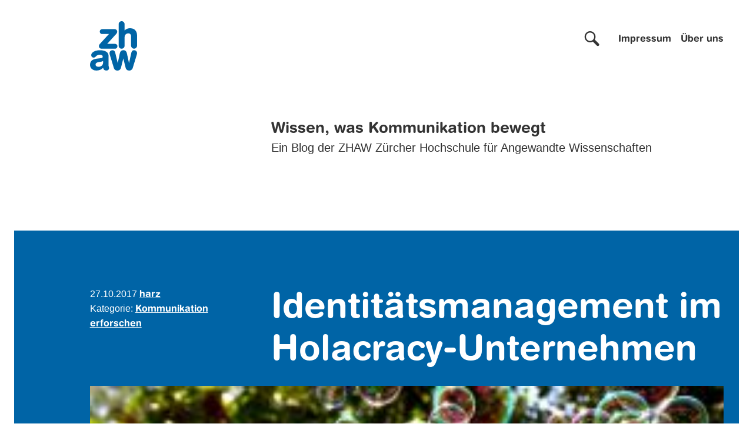

--- FILE ---
content_type: text/html; charset=UTF-8
request_url: https://blog.zhaw.ch/iam/identitaetsmanagement-im-holacracy-unternehmen/
body_size: 32753
content:
<!doctype html>
<html lang="de">
<head>
	<meta charset="UTF-8">
	<meta name="viewport" content="width=device-width, initial-scale=1">
<script type='text/javascript' src='/wp-includes/js/jquery/jquery.min.js' id='jquery-core-js'></script>
	<meta name='robots' content='index, follow, max-image-preview:large, max-snippet:-1, max-video-preview:-1' />
	<style>img:is([sizes="auto" i], [sizes^="auto," i]) { contain-intrinsic-size: 3000px 1500px }</style>
	
	<!-- This site is optimized with the Yoast SEO Premium plugin v26.4 (Yoast SEO v26.4) - https://yoast.com/wordpress/plugins/seo/ -->
	<title>Identitätsmanagement im Holacracy-Unternehmen - Wissen, was Kommunikation bewegt</title>
	<link rel="canonical" href="https://blog.zhaw.ch/iam/identitaetsmanagement-im-holacracy-unternehmen/" />
	<meta property="og:locale" content="de_DE" />
	<meta property="og:type" content="article" />
	<meta property="og:title" content="Identitätsmanagement im Holacracy-Unternehmen" />
	<meta property="og:description" content="Reputationsmanagement ist Identitätsmanagement: Seit Jahren untersuchen wir an der ZHAW, wie es Unternehmen gelingt, ihre Reputation über die Arbeit an der eigenen Identität positiv mitzugestalten. Diesmal galt unser Interesse dem Web-Applikationsentwickler Liip, einem Unternehmen, das sich dem gerade sehr angesagten Holacracy-Modell verschrieben hat. Wie funktioniert Identitätsmanagement in einem Unternehmen mit hoher Selbstbestimmung der Mitarbeitenden? von [&hellip;]" />
	<meta property="og:url" content="https://blog.zhaw.ch/iam/identitaetsmanagement-im-holacracy-unternehmen/" />
	<meta property="og:site_name" content="Wissen, was Kommunikation bewegt" />
	<meta property="article:published_time" content="2017-10-27T06:00:07+00:00" />
	<meta property="og:image" content="https://blog.zhaw.ch/iam/files/2017/10/holacracy.jpg" />
	<meta property="og:image:width" content="1280" />
	<meta property="og:image:height" content="1022" />
	<meta property="og:image:type" content="image/jpeg" />
	<meta name="author" content="harz" />
	<meta name="twitter:card" content="summary_large_image" />
	<meta name="twitter:label1" content="Verfasst von" />
	<meta name="twitter:data1" content="harz" />
	<meta name="twitter:label2" content="Geschätzte Lesezeit" />
	<meta name="twitter:data2" content="4 Minuten" />
	<script type="application/ld+json" class="yoast-schema-graph">{"@context":"https://schema.org","@graph":[{"@type":"WebPage","@id":"https://blog.zhaw.ch/iam/identitaetsmanagement-im-holacracy-unternehmen/","url":"https://blog.zhaw.ch/iam/identitaetsmanagement-im-holacracy-unternehmen/","name":"Identitätsmanagement im Holacracy-Unternehmen - Wissen, was Kommunikation bewegt","isPartOf":{"@id":"https://blog.zhaw.ch/iam/#website"},"primaryImageOfPage":{"@id":"https://blog.zhaw.ch/iam/identitaetsmanagement-im-holacracy-unternehmen/#primaryimage"},"image":{"@id":"https://blog.zhaw.ch/iam/identitaetsmanagement-im-holacracy-unternehmen/#primaryimage"},"thumbnailUrl":"https://blog.zhaw.ch/iam/files/2017/10/holacracy.jpg","datePublished":"2017-10-27T06:00:07+00:00","author":{"@id":"https://blog.zhaw.ch/iam/#/schema/person/c36b3ee0d42457649af4fa010c466b0a"},"breadcrumb":{"@id":"https://blog.zhaw.ch/iam/identitaetsmanagement-im-holacracy-unternehmen/#breadcrumb"},"inLanguage":"de","potentialAction":[{"@type":"ReadAction","target":["https://blog.zhaw.ch/iam/identitaetsmanagement-im-holacracy-unternehmen/"]}]},{"@type":"ImageObject","inLanguage":"de","@id":"https://blog.zhaw.ch/iam/identitaetsmanagement-im-holacracy-unternehmen/#primaryimage","url":"https://blog.zhaw.ch/iam/files/2017/10/holacracy.jpg","contentUrl":"https://blog.zhaw.ch/iam/files/2017/10/holacracy.jpg","width":1280,"height":1022},{"@type":"BreadcrumbList","@id":"https://blog.zhaw.ch/iam/identitaetsmanagement-im-holacracy-unternehmen/#breadcrumb","itemListElement":[{"@type":"ListItem","position":1,"name":"Startseite","item":"https://blog.zhaw.ch/iam/"},{"@type":"ListItem","position":2,"name":"Identitätsmanagement im Holacracy-Unternehmen"}]},{"@type":"WebSite","@id":"https://blog.zhaw.ch/iam/#website","url":"https://blog.zhaw.ch/iam/","name":"Wissen, was Kommunikation bewegt","description":"Ein Blog der ZHAW Zürcher Hochschule für Angewandte Wissenschaften","potentialAction":[{"@type":"SearchAction","target":{"@type":"EntryPoint","urlTemplate":"https://blog.zhaw.ch/iam/?s={search_term_string}"},"query-input":{"@type":"PropertyValueSpecification","valueRequired":true,"valueName":"search_term_string"}}],"inLanguage":"de"},{"@type":"Person","@id":"https://blog.zhaw.ch/iam/#/schema/person/c36b3ee0d42457649af4fa010c466b0a","name":"harz","image":{"@type":"ImageObject","inLanguage":"de","@id":"https://blog.zhaw.ch/iam/#/schema/person/image/","url":"https://blog.zhaw.ch/iam/files/2014/03/dh_fb-150x150.jpg","contentUrl":"https://blog.zhaw.ch/iam/files/2014/03/dh_fb-150x150.jpg","caption":"harz"},"description":"Head of Corporate Communications of School of Applied Linguistics at ZHAW","url":"https://blog.zhaw.ch/iam/author/harz/"}]}</script>
	<!-- / Yoast SEO Premium plugin. -->


<link rel="alternate" type="application/rss+xml" title="Wissen, was Kommunikation bewegt &raquo; Feed" href="https://blog.zhaw.ch/iam/feed/" />
<link rel="alternate" type="application/rss+xml" title="Wissen, was Kommunikation bewegt &raquo; Kommentar-Feed" href="https://blog.zhaw.ch/iam/comments/feed/" />
<script consent-skip-blocker="1" data-skip-lazy-load="js-extra" data-cfasync="false">
  window._paq = window._paq || [];
</script><style>[consent-id]:not(.rcb-content-blocker):not([consent-transaction-complete]):not([consent-visual-use-parent^="children:"]):not([consent-confirm]){opacity:0!important;}
.rcb-content-blocker+.rcb-content-blocker-children-fallback~*{display:none!important;}</style><link rel="preload" href="https://blog.zhaw.ch/iam/wp-content/59694da6e954b71cd4966e85f55e635b/dist/1838221103.js?ver=d0a9e67d7481025d345fb9f698655441" as="script" />
<link rel="preload" href="https://blog.zhaw.ch/iam/wp-content/59694da6e954b71cd4966e85f55e635b/dist/706442340.js?ver=4041f7cb8df7e5e0d8e60e8e90b426ae" as="script" />
<link rel="preload" href="https://blog.zhaw.ch/iam/wp-content/plugins/real-cookie-banner-pro/public/lib/animate.css/animate.min.css?ver=4.1.1" as="style" />
<link rel="alternate" type="application/rss+xml" title="Wissen, was Kommunikation bewegt &raquo; Identitätsmanagement im Holacracy-Unternehmen-Kommentar-Feed" href="https://blog.zhaw.ch/iam/identitaetsmanagement-im-holacracy-unternehmen/feed/" />
<script data-cfasync="false" defer src="https://blog.zhaw.ch/iam/wp-content/59694da6e954b71cd4966e85f55e635b/dist/1838221103.js?ver=d0a9e67d7481025d345fb9f698655441" id="real-cookie-banner-pro-vendor-real-cookie-banner-pro-banner-js"></script>
<script type="application/json" data-skip-lazy-load="js-extra" data-skip-moving="true" data-no-defer nitro-exclude data-alt-type="application/ld+json" data-dont-merge data-wpmeteor-nooptimize="true" data-cfasync="false" id="aed274f88b8d5580f98e4adae71de334e1-js-extra">{"slug":"real-cookie-banner-pro","textDomain":"real-cookie-banner","version":"5.2.5","restUrl":"https:\/\/blog.zhaw.ch\/iam\/wp-json\/real-cookie-banner\/v1\/","restNamespace":"real-cookie-banner\/v1","restPathObfuscateOffset":"0437f1108d543833","restRoot":"https:\/\/blog.zhaw.ch\/iam\/wp-json\/","restQuery":{"_v":"5.2.5","_locale":"user"},"restNonce":"ca4d8257d4","restRecreateNonceEndpoint":"https:\/\/blog.zhaw.ch\/iam\/wp-admin\/admin-ajax.php?action=rest-nonce","publicUrl":"https:\/\/blog.zhaw.ch\/iam\/wp-content\/plugins\/real-cookie-banner-pro\/public\/","chunkFolder":"dist","chunksLanguageFolder":"https:\/\/blog.zhaw.ch\/iam\/wp-content\/languages\/mo-cache\/real-cookie-banner-pro\/","chunks":{"chunk-config-tab-blocker.lite.js":["de_DE-83d48f038e1cf6148175589160cda67e","de_DE-e5c2f3318cd06f18a058318f5795a54b","de_DE-76129424d1eb6744d17357561a128725","de_DE-d3d8ada331df664d13fa407b77bc690b"],"chunk-config-tab-blocker.pro.js":["de_DE-ddf5ae983675e7b6eec2afc2d53654a2","de_DE-487d95eea292aab22c80aa3ae9be41f0","de_DE-ab0e642081d4d0d660276c9cebfe9f5d","de_DE-0f5f6074a855fa677e6086b82145bd50"],"chunk-config-tab-consent.lite.js":["de_DE-3823d7521a3fc2857511061e0d660408"],"chunk-config-tab-consent.pro.js":["de_DE-9cb9ecf8c1e8ce14036b5f3a5e19f098"],"chunk-config-tab-cookies.lite.js":["de_DE-1a51b37d0ef409906245c7ed80d76040","de_DE-e5c2f3318cd06f18a058318f5795a54b","de_DE-76129424d1eb6744d17357561a128725"],"chunk-config-tab-cookies.pro.js":["de_DE-572ee75deed92e7a74abba4b86604687","de_DE-487d95eea292aab22c80aa3ae9be41f0","de_DE-ab0e642081d4d0d660276c9cebfe9f5d"],"chunk-config-tab-dashboard.lite.js":["de_DE-f843c51245ecd2b389746275b3da66b6"],"chunk-config-tab-dashboard.pro.js":["de_DE-ae5ae8f925f0409361cfe395645ac077"],"chunk-config-tab-import.lite.js":["de_DE-66df94240f04843e5a208823e466a850"],"chunk-config-tab-import.pro.js":["de_DE-e5fee6b51986d4ff7a051d6f6a7b076a"],"chunk-config-tab-licensing.lite.js":["de_DE-e01f803e4093b19d6787901b9591b5a6"],"chunk-config-tab-licensing.pro.js":["de_DE-4918ea9704f47c2055904e4104d4ffba"],"chunk-config-tab-scanner.lite.js":["de_DE-b10b39f1099ef599835c729334e38429"],"chunk-config-tab-scanner.pro.js":["de_DE-752a1502ab4f0bebfa2ad50c68ef571f"],"chunk-config-tab-settings.lite.js":["de_DE-37978e0b06b4eb18b16164a2d9c93a2c"],"chunk-config-tab-settings.pro.js":["de_DE-e59d3dcc762e276255c8989fbd1f80e3"],"chunk-config-tab-tcf.lite.js":["de_DE-4f658bdbf0aa370053460bc9e3cd1f69","de_DE-e5c2f3318cd06f18a058318f5795a54b","de_DE-d3d8ada331df664d13fa407b77bc690b"],"chunk-config-tab-tcf.pro.js":["de_DE-e1e83d5b8a28f1f91f63b9de2a8b181a","de_DE-487d95eea292aab22c80aa3ae9be41f0","de_DE-0f5f6074a855fa677e6086b82145bd50"]},"others":{"customizeValuesBanner":"{\"layout\":{\"type\":\"dialog\",\"maxHeightEnabled\":true,\"maxHeight\":785,\"dialogMaxWidth\":530,\"dialogPosition\":\"middleCenter\",\"dialogMargin\":[0,0,0,0],\"bannerPosition\":\"bottom\",\"bannerMaxWidth\":1024,\"dialogBorderRadius\":0,\"borderRadius\":1,\"animationIn\":\"slideInUp\",\"animationInDuration\":500,\"animationInOnlyMobile\":true,\"animationOut\":\"none\",\"animationOutDuration\":500,\"animationOutOnlyMobile\":true,\"overlay\":true,\"overlayBg\":\"#0a0a0a\",\"overlayBgAlpha\":50,\"overlayBlur\":5},\"decision\":{\"acceptAll\":\"button\",\"acceptEssentials\":\"button\",\"showCloseIcon\":false,\"acceptIndividual\":\"link\",\"buttonOrder\":\"all,essential,save,individual\",\"showGroups\":false,\"groupsFirstView\":false,\"saveButton\":\"always\"},\"design\":{\"bg\":\"#ffffff\",\"textAlign\":\"center\",\"linkTextDecoration\":\"underline\",\"borderWidth\":0,\"borderColor\":\"#ffffff\",\"fontSize\":14,\"fontColor\":\"#0a0a0a\",\"fontInheritFamily\":true,\"fontFamily\":\"Arial, Helvetica, sans-serif\",\"fontWeight\":\"normal\",\"boxShadowEnabled\":true,\"boxShadowOffsetX\":0,\"boxShadowOffsetY\":4,\"boxShadowBlurRadius\":27,\"boxShadowSpreadRadius\":0,\"boxShadowColor\":\"#6b6b6b\",\"boxShadowColorAlpha\":20},\"headerDesign\":{\"inheritBg\":false,\"bg\":\"#0064a6\",\"inheritTextAlign\":false,\"textAlign\":\"center\",\"padding\":[19,30,17,30],\"logo\":\"\",\"logoRetina\":\"\",\"logoMaxHeight\":47,\"logoPosition\":\"left\",\"logoMargin\":[5,15,5,15],\"fontSize\":21,\"fontColor\":\"#ffffff\",\"fontInheritFamily\":true,\"fontFamily\":\"HelveticaRoundedBold, Helvetica, Arial, sans-serif\",\"fontWeight\":\"bold\",\"borderWidth\":1,\"borderColor\":\"#0064a6\"},\"bodyDesign\":{\"padding\":[10,20,0,20],\"descriptionInheritFontSize\":true,\"descriptionFontSize\":14,\"dottedGroupsInheritFontSize\":true,\"dottedGroupsFontSize\":14,\"dottedGroupsBulletColor\":\"#0064a6\",\"teachingsInheritTextAlign\":true,\"teachingsTextAlign\":\"center\",\"teachingsSeparatorActive\":true,\"teachingsSeparatorWidth\":50,\"teachingsSeparatorHeight\":3,\"teachingsSeparatorColor\":\"#0064a6\",\"teachingsInheritFontSize\":false,\"teachingsFontSize\":12,\"teachingsInheritFontColor\":false,\"teachingsFontColor\":\"#757575\",\"accordionMargin\":[10,0,5,0],\"accordionPadding\":[5,10,5,10],\"accordionArrowType\":\"outlined\",\"accordionArrowColor\":\"#000000\",\"accordionBg\":\"#ffffff\",\"accordionActiveBg\":\"#f9f9f9\",\"accordionHoverBg\":\"#efefef\",\"accordionBorderWidth\":1,\"accordionBorderColor\":\"#efefef\",\"accordionTitleFontSize\":12,\"accordionTitleFontColor\":\"#2b2b2b\",\"accordionTitleFontWeight\":\"normal\",\"accordionDescriptionMargin\":[5,0,0,0],\"accordionDescriptionFontSize\":12,\"accordionDescriptionFontColor\":\"#757575\",\"accordionDescriptionFontWeight\":\"normal\",\"acceptAllOneRowLayout\":false,\"acceptAllPadding\":[10,10,10,10],\"acceptAllBg\":\"#0064a6\",\"acceptAllTextAlign\":\"center\",\"acceptAllFontSize\":18,\"acceptAllFontColor\":\"#ffffff\",\"acceptAllFontWeight\":\"normal\",\"acceptAllBorderWidth\":0,\"acceptAllBorderColor\":\"#000000\",\"acceptAllHoverBg\":\"#333333\",\"acceptAllHoverFontColor\":\"#ffffff\",\"acceptAllHoverBorderColor\":\"#000000\",\"acceptEssentialsUseAcceptAll\":true,\"acceptEssentialsButtonType\":\"\",\"acceptEssentialsPadding\":[5,5,5,5],\"acceptEssentialsBg\":\"#ffffff\",\"acceptEssentialsTextAlign\":\"center\",\"acceptEssentialsFontSize\":14,\"acceptEssentialsFontColor\":\"#0a0a0a\",\"acceptEssentialsFontWeight\":\"normal\",\"acceptEssentialsBorderWidth\":1,\"acceptEssentialsBorderColor\":\"#000000\",\"acceptEssentialsHoverBg\":\"#000000\",\"acceptEssentialsHoverFontColor\":\"#0a0a0a\",\"acceptEssentialsHoverBorderColor\":\"#000000\",\"acceptIndividualPadding\":[5,5,5,5],\"acceptIndividualBg\":\"#ffffff\",\"acceptIndividualTextAlign\":\"center\",\"acceptIndividualFontSize\":16,\"acceptIndividualFontColor\":\"#7c7c7c\",\"acceptIndividualFontWeight\":\"normal\",\"acceptIndividualBorderWidth\":0,\"acceptIndividualBorderColor\":\"#000000\",\"acceptIndividualHoverBg\":\"#ffffff\",\"acceptIndividualHoverFontColor\":\"#2b2b2b\",\"acceptIndividualHoverBorderColor\":\"#000000\"},\"footerDesign\":{\"poweredByLink\":false,\"inheritBg\":true,\"bg\":\"#ffffff\",\"inheritTextAlign\":true,\"textAlign\":\"center\",\"padding\":[7,20,11,20],\"fontSize\":14,\"fontColor\":\"#757575\",\"fontInheritFamily\":true,\"fontFamily\":\"Arial, Helvetica, sans-serif\",\"fontWeight\":\"normal\",\"hoverFontColor\":\"#2b2b2b\",\"borderWidth\":1,\"borderColor\":\"#0064a6\",\"languageSwitcher\":\"flags\"},\"texts\":{\"headline\":\"Privatsph\\u00e4re-Einstellungen\",\"description\":\"Mit Ihrer Erlaubnis nutzen wir Cookies, um beispielsweise zu sehen, wie viele Personen unsere Blogs besuchen und woher sie kommen. Diese Informationen helfen uns, unsere Website zu verbessern. Sie k\\u00f6nnen Ihre Zustimmung jederzeit anpassen. Daf\\u00fcr klicken Sie einfach auf \\u00abPrivatsph\\u00e4re-Einstellungen\\u00bb ganz unten auf der Seite. Dort finden Sie auch alle weiteren Details. Wichtig: Die sogenannten notwendigen Cookies m\\u00fcssen Sie akzeptieren, sonst k\\u00f6nnen Sie unsere Blogs nicht besuchen.\",\"acceptAll\":\"Alle Cookies akzeptieren\",\"acceptEssentials\":\"Nur notwendige Cookies akzeptieren\",\"acceptIndividual\":\"Privatsph\\u00e4re-Einstellungen individuell festlegen\",\"poweredBy\":\"1\",\"dataProcessingInUnsafeCountries\":\"Einige Services verarbeiten personenbezogene Daten in unsicheren Drittl\\u00e4ndern. Mit deiner Einwilligung stimmst du auch der Datenverarbeitung gekennzeichneter Services gem\\u00e4\\u00df {{legalBasis}} zu, mit Risiken wie unzureichenden Rechtsmitteln, unbefugtem Zugriff durch Beh\\u00f6rden ohne Information oder Widerspruchsm\\u00f6glichkeit, unbefugter Weitergabe an Dritte und unzureichenden Datensicherheitsma\\u00dfnahmen.\",\"ageNoticeBanner\":\"Du bist unter {{minAge}} Jahre alt? Dann kannst du nicht in optionale Services einwilligen. Du kannst deine Eltern oder Erziehungsberechtigten bitten, mit dir in diese Services einzuwilligen.\",\"ageNoticeBlocker\":\"Du bist unter {{minAge}} Jahre alt? Leider darfst du in diesen Service nicht selbst einwilligen, um diese Inhalte zu sehen. Bitte deine Eltern oder Erziehungsberechtigten, in den Service mit dir einzuwilligen!\",\"listServicesNotice\":\"Wenn du alle Services akzeptierst, erlaubst du, dass {{services}} geladen werden. Diese sind nach ihrem Zweck in Gruppen {{serviceGroups}} unterteilt (Zugeh\\u00f6rigkeit durch hochgestellte Zahlen gekennzeichnet).\",\"listServicesLegitimateInterestNotice\":\"Au\\u00dferdem werden {{services}} auf der Grundlage eines berechtigten Interesses geladen.\",\"tcfStacksCustomName\":\"Services mit verschiedenen Zwecken au\\u00dferhalb des TCF-Standards\",\"tcfStacksCustomDescription\":\"Services, die Einwilligungen nicht \\u00fcber den TCF-Standard, sondern \\u00fcber andere Technologien teilen. Diese werden nach ihrem Zweck in mehrere Gruppen unterteilt. Einige davon werden aufgrund eines berechtigten Interesses genutzt (z.B. Gefahrenabwehr), andere werden nur mit deiner Einwilligung genutzt. Details zu den einzelnen Gruppen und Zwecken der Services findest du in den individuellen Privatsph\\u00e4re-Einstellungen.\",\"consentForwardingExternalHosts\":\"Deine Einwilligung gilt auch auf {{websites}}.\",\"blockerHeadline\":\"{{name}} aufgrund von Privatsph\\u00e4re-Einstellungen blockiert\",\"blockerLinkShowMissing\":\"Zeige alle Services, in die du noch einwilligen musst\",\"blockerLoadButton\":\"Services akzeptieren und Inhalte laden\",\"blockerAcceptInfo\":\"Wenn du die blockierten Inhalte l\\u00e4dst, werden deine Datenschutzeinstellungen angepasst. Inhalte aus diesem Service werden in Zukunft nicht mehr blockiert.\",\"stickyHistory\":\"Historie der Privatsph\\u00e4re-Einstellungen\",\"stickyRevoke\":\"Einwilligungen widerrufen\",\"stickyRevokeSuccessMessage\":\"Du hast die Einwilligung f\\u00fcr Services mit dessen Cookies und Verarbeitung personenbezogener Daten erfolgreich widerrufen. Die Seite wird jetzt neu geladen!\",\"stickyChange\":\"Privatsph\\u00e4re-Einstellungen \\u00e4ndern\"},\"individualLayout\":{\"inheritDialogMaxWidth\":false,\"dialogMaxWidth\":970,\"inheritBannerMaxWidth\":true,\"bannerMaxWidth\":1980,\"descriptionTextAlign\":\"left\"},\"group\":{\"checkboxBg\":\"#f0f0f0\",\"checkboxBorderWidth\":1,\"checkboxBorderColor\":\"#000000\",\"checkboxActiveColor\":\"#ffffff\",\"checkboxActiveBg\":\"#0064a6\",\"checkboxActiveBorderColor\":\"#333333\",\"groupInheritBg\":true,\"groupBg\":\"#f4f4f4\",\"groupPadding\":[0,0,10,0],\"groupSpacing\":10,\"groupBorderRadius\":3,\"groupBorderWidth\":0,\"groupBorderColor\":\"#f4f4f4\",\"headlineFontSize\":16,\"headlineFontWeight\":\"normal\",\"headlineFontColor\":\"#0a0a0a\",\"descriptionFontSize\":14,\"descriptionFontColor\":\"#757575\",\"linkColor\":\"#757575\",\"linkHoverColor\":\"#2b2b2b\",\"detailsHideLessRelevant\":true},\"saveButton\":{\"useAcceptAll\":true,\"type\":\"button\",\"padding\":[5,5,5,5],\"bg\":\"#ffffff\",\"textAlign\":\"center\",\"fontSize\":14,\"fontColor\":\"#0a0a0a\",\"fontWeight\":\"normal\",\"borderWidth\":3,\"borderColor\":\"#000000\",\"hoverBg\":\"#000000\",\"hoverFontColor\":\"#0a0a0a\",\"hoverBorderColor\":\"#000000\"},\"individualTexts\":{\"headline\":\"Privatsph\\u00e4re-Einstellungen\",\"description\":\"Mit Ihrer Erlaubnis nutzen wir Cookies, um beispielsweise zu sehen, wie viele Personen unsere Website besuchen und woher sie kommen. Diese Informationen helfen uns, unsere Website besser zu machen. Sie k\\u00f6nnen Ihre Zustimmung jederzeit anpassen. Daf\\u00fcr klicken Sie einfach auf \\u00abPrivatsph\\u00e4re-Einstellungen\\u00bb ganz unten auf der Seite. Dort finden Sie auch alle weiteren Details. Wichtig: Die sogenannten notwendigen Cookies m\\u00fcssen Sie akzeptieren, sonst k\\u00f6nnen Sie unsere Website nicht besuchen.\",\"save\":\"Individuelle Auswahl speichern\",\"showMore\":\"Service-Informationen anzeigen\",\"hideMore\":\"Service-Informationen ausblenden\",\"postamble\":\"\"},\"mobile\":{\"enabled\":true,\"maxHeight\":400,\"hideHeader\":false,\"alignment\":\"bottom\",\"scalePercent\":90,\"scalePercentVertical\":-50},\"sticky\":{\"enabled\":false,\"animationsEnabled\":true,\"alignment\":\"left\",\"bubbleBorderRadius\":50,\"icon\":\"fingerprint\",\"iconCustom\":\"\",\"iconCustomRetina\":\"\",\"iconSize\":30,\"iconColor\":\"#ffffff\",\"bubbleMargin\":[10,20,20,20],\"bubblePadding\":15,\"bubbleBg\":\"#15779b\",\"bubbleBorderWidth\":0,\"bubbleBorderColor\":\"#10556f\",\"boxShadowEnabled\":true,\"boxShadowOffsetX\":0,\"boxShadowOffsetY\":2,\"boxShadowBlurRadius\":5,\"boxShadowSpreadRadius\":1,\"boxShadowColor\":\"#105b77\",\"boxShadowColorAlpha\":40,\"bubbleHoverBg\":\"#ffffff\",\"bubbleHoverBorderColor\":\"#000000\",\"hoverIconColor\":\"#000000\",\"hoverIconCustom\":\"\",\"hoverIconCustomRetina\":\"\",\"menuFontSize\":16,\"menuBorderRadius\":5,\"menuItemSpacing\":10,\"menuItemPadding\":[5,10,5,10]},\"customCss\":{\"css\":\"\",\"antiAdBlocker\":\"y\"}}","isPro":true,"showProHints":false,"proUrl":"https:\/\/devowl.io\/de\/go\/real-cookie-banner?source=rcb-lite","showLiteNotice":false,"frontend":{"groups":"[{\"id\":120,\"name\":\"Essenziell\",\"slug\":\"essenziell\",\"description\":\"Essenzielle Services sind f\\u00fcr die grundlegende Funktionalit\\u00e4t der Website erforderlich. Sie enthalten nur technisch notwendige Services. Diesen Services kann nicht widersprochen werden.\",\"isEssential\":true,\"isDefault\":true,\"items\":[{\"id\":2859,\"name\":\"Real Cookie Banner\",\"purpose\":\"Real Cookie Banner bittet Website-Besucher um die Einwilligung zum Setzen von Cookies und zur Verarbeitung personenbezogener Daten. Dazu wird jedem Website-Besucher eine UUID (pseudonyme Identifikation des Nutzers) zugewiesen, die bis zum Ablauf des Cookies zur Speicherung der Einwilligung g\\u00fcltig ist. Cookies werden dazu verwendet, um zu testen, ob Cookies gesetzt werden k\\u00f6nnen, um Referenz auf die dokumentierte Einwilligung zu speichern, um zu speichern, in welche Services aus welchen Service-Gruppen der Besucher eingewilligt hat, und, falls Einwilligung nach dem Transparency & Consent Framework (TCF) eingeholt werden, um die Einwilligungen in TCF Partner, Zwecke, besondere Zwecke, Funktionen und besondere Funktionen zu speichern. Im Rahmen der Darlegungspflicht nach DSGVO wird die erhobene Einwilligung vollumf\\u00e4nglich dokumentiert. Dazu z\\u00e4hlt neben den Services und Service-Gruppen, in welche der Besucher eingewilligt hat, und falls Einwilligung nach dem TCF Standard eingeholt werden, in welche TCF Partner, Zwecke und Funktionen der Besucher eingewilligt hat, alle Einstellungen des Cookie Banners zum Zeitpunkt der Einwilligung als auch die technischen Umst\\u00e4nde (z.B. Gr\\u00f6\\u00dfe des Sichtbereichs bei der Einwilligung) und die Nutzerinteraktionen (z.B. Klick auf Buttons), die zur Einwilligung gef\\u00fchrt haben. Die Einwilligung wird pro Sprache einmal erhoben.\",\"providerContact\":{\"phone\":\"\",\"email\":\"\",\"link\":\"\"},\"isProviderCurrentWebsite\":true,\"provider\":\"\",\"uniqueName\":\"\",\"isEmbeddingOnlyExternalResources\":false,\"legalBasis\":\"legal-requirement\",\"dataProcessingInCountries\":[],\"dataProcessingInCountriesSpecialTreatments\":[],\"technicalDefinitions\":[{\"type\":\"http\",\"name\":\"real_cookie_banner*\",\"host\":\".zhaw.ch\",\"duration\":365,\"durationUnit\":\"d\",\"isSessionDuration\":false,\"purpose\":\"Eindeutiger Identifikator f\\u00fcr die Einwilligung, aber nicht f\\u00fcr den Website-Besucher. Revisionshash f\\u00fcr die Einstellungen des Cookie-Banners (Texte, Farben, Funktionen, Servicegruppen, Dienste, Content Blocker usw.). IDs f\\u00fcr eingewilligte Services und Service-Gruppen.\"},{\"type\":\"http\",\"name\":\"real_cookie_banner*-tcf\",\"host\":\".zhaw.ch\",\"duration\":365,\"durationUnit\":\"d\",\"isSessionDuration\":false,\"purpose\":\"Im Rahmen von TCF gesammelte Einwilligungen, die im TC-String-Format gespeichert werden, einschlie\\u00dflich TCF-Vendoren, -Zwecke, -Sonderzwecke, -Funktionen und -Sonderfunktionen.\"},{\"type\":\"http\",\"name\":\"real_cookie_banner*-gcm\",\"host\":\".zhaw.ch\",\"duration\":365,\"durationUnit\":\"d\",\"isSessionDuration\":false,\"purpose\":\"Die im Google Consent Mode gesammelten Einwilligungen in die verschiedenen Einwilligungstypen (Zwecke) werden f\\u00fcr alle mit dem Google Consent Mode kompatiblen Services gespeichert.\"},{\"type\":\"http\",\"name\":\"real_cookie_banner-test\",\"host\":\".zhaw.ch\",\"duration\":365,\"durationUnit\":\"d\",\"isSessionDuration\":false,\"purpose\":\"Cookie, der gesetzt wurde, um die Funktionalit\\u00e4t von HTTP-Cookies zu testen. Wird sofort nach dem Test gel\\u00f6scht.\"},{\"type\":\"local\",\"name\":\"real_cookie_banner*\",\"host\":\"https:\\\/\\\/blog.zhaw.ch\",\"duration\":1,\"durationUnit\":\"d\",\"isSessionDuration\":false,\"purpose\":\"Eindeutiger Identifikator f\\u00fcr die Einwilligung, aber nicht f\\u00fcr den Website-Besucher. Revisionshash f\\u00fcr die Einstellungen des Cookie-Banners (Texte, Farben, Funktionen, Service-Gruppen, Services, Content Blocker usw.). IDs f\\u00fcr eingewilligte Services und Service-Gruppen. Wird nur solange gespeichert, bis die Einwilligung auf dem Website-Server dokumentiert ist.\"},{\"type\":\"local\",\"name\":\"real_cookie_banner*-tcf\",\"host\":\"https:\\\/\\\/blog.zhaw.ch\",\"duration\":1,\"durationUnit\":\"d\",\"isSessionDuration\":false,\"purpose\":\"Im Rahmen von TCF gesammelte Einwilligungen werden im TC-String-Format gespeichert, einschlie\\u00dflich TCF Vendoren, Zwecke, besondere Zwecke, Funktionen und besondere Funktionen. Wird nur solange gespeichert, bis die Einwilligung auf dem Website-Server dokumentiert ist.\"},{\"type\":\"local\",\"name\":\"real_cookie_banner*-gcm\",\"host\":\"https:\\\/\\\/blog.zhaw.ch\",\"duration\":1,\"durationUnit\":\"d\",\"isSessionDuration\":false,\"purpose\":\"Im Rahmen des Google Consent Mode erfasste Einwilligungen werden f\\u00fcr alle mit dem Google Consent Mode kompatiblen Services in Einwilligungstypen (Zwecke) gespeichert. Wird nur solange gespeichert, bis die Einwilligung auf dem Website-Server dokumentiert ist.\"},{\"type\":\"local\",\"name\":\"real_cookie_banner-consent-queue*\",\"host\":\"https:\\\/\\\/blog.zhaw.ch\",\"duration\":1,\"durationUnit\":\"d\",\"isSessionDuration\":false,\"purpose\":\"Lokale Zwischenspeicherung (Caching) der Auswahl im Cookie-Banner, bis der Server die Einwilligung dokumentiert; Dokumentation periodisch oder bei Seitenwechseln versucht, wenn der Server nicht verf\\u00fcgbar oder \\u00fcberlastet ist.\"}],\"codeDynamics\":[],\"providerPrivacyPolicyUrl\":\"\",\"providerLegalNoticeUrl\":\"\",\"tagManagerOptInEventName\":\"\",\"tagManagerOptOutEventName\":\"\",\"googleConsentModeConsentTypes\":[],\"executePriority\":10,\"codeOptIn\":\"\",\"executeCodeOptInWhenNoTagManagerConsentIsGiven\":false,\"codeOptOut\":\"\",\"executeCodeOptOutWhenNoTagManagerConsentIsGiven\":false,\"deleteTechnicalDefinitionsAfterOptOut\":false,\"codeOnPageLoad\":\"\",\"presetId\":\"real-cookie-banner\"}]},{\"id\":121,\"name\":\"Funktional\",\"slug\":\"funktional\",\"description\":\"Funktionale Services sind notwendig, um \\u00fcber die wesentliche Funktionalit\\u00e4t der Website hinausgehende Features wie h\\u00fcbschere Schriftarten, Videowiedergabe oder interaktive Web 2.0-Features bereitzustellen. Inhalte von z.B. Video- und Social Media-Plattformen sind standardm\\u00e4\\u00dfig gesperrt und k\\u00f6nnen zugestimmt werden. Wenn dem Service zugestimmt wird, werden diese Inhalte automatisch ohne weitere manuelle Einwilligung geladen.\",\"isEssential\":false,\"isDefault\":true,\"items\":[{\"id\":2864,\"name\":\"YouTube\",\"purpose\":\"YouTube erm\\u00f6glicht das Einbetten von Inhalten auf Websites, die auf youtube.com ver\\u00f6ffentlicht werden, um die Website mit Videos zu verbessern. Dies erfordert die Verarbeitung der IP-Adresse und der Metadaten des Nutzers. Cookies oder Cookie-\\u00e4hnliche Technologien k\\u00f6nnen gespeichert und ausgelesen werden. Diese k\\u00f6nnen personenbezogene Daten und technische Daten wie Nutzer-IDs, Einwilligungen, Einstellungen des Videoplayers, verbundene Ger\\u00e4te, Interaktionen mit dem Service, Push-Benachrichtigungen und dem genutzten Konto enthalten. Diese Daten k\\u00f6nnen verwendet werden, um besuchte Websites zu erfassen, detaillierte Statistiken \\u00fcber das Nutzerverhalten zu erstellen und um die Dienste von Google zu verbessern. Sie k\\u00f6nnen auch zur Profilerstellung verwendet werden, z. B. um dir personalisierte Dienste anzubieten, wie Werbung auf der Grundlage deiner Interessen oder Empfehlungen. Diese Daten k\\u00f6nnen von Google mit den Daten der auf den Websites von Google (z. B. youtube.com und google.com) eingeloggten Nutzer verkn\\u00fcpft werden. Google stellt personenbezogene Daten seinen verbundenen Unternehmen, anderen vertrauensw\\u00fcrdigen Unternehmen oder Personen zur Verf\\u00fcgung, die diese Daten auf der Grundlage der Anweisungen von Google und in \\u00dcbereinstimmung mit den Datenschutzbestimmungen von Google verarbeiten k\\u00f6nnen.\",\"providerContact\":{\"phone\":\"+1 650 253 0000\",\"email\":\"dpo-google@google.com\",\"link\":\"https:\\\/\\\/support.google.com\\\/?hl=de\"},\"isProviderCurrentWebsite\":false,\"provider\":\"Google Ireland Limited, Gordon House, Barrow Street, Dublin 4, Irland\",\"uniqueName\":\"youtube\",\"isEmbeddingOnlyExternalResources\":false,\"legalBasis\":\"consent\",\"dataProcessingInCountries\":[\"US\",\"IE\",\"CL\",\"NL\",\"BE\",\"FI\",\"DK\",\"TW\",\"JP\",\"SG\",\"BR\",\"GB\",\"FR\",\"DE\",\"PL\",\"ES\",\"IT\",\"CH\",\"IL\",\"KR\",\"IN\",\"HK\",\"AU\",\"QA\"],\"dataProcessingInCountriesSpecialTreatments\":[\"provider-is-self-certified-trans-atlantic-data-privacy-framework\"],\"technicalDefinitions\":[{\"type\":\"http\",\"name\":\"SIDCC\",\"host\":\".google.com\",\"duration\":1,\"durationUnit\":\"y\",\"isSessionDuration\":false,\"purpose\":\"\"},{\"type\":\"http\",\"name\":\"SIDCC\",\"host\":\".youtube.com\",\"duration\":1,\"durationUnit\":\"y\",\"isSessionDuration\":false,\"purpose\":\"\"},{\"type\":\"http\",\"name\":\"VISITOR_INFO1_LIVE\",\"host\":\".youtube.com\",\"duration\":7,\"durationUnit\":\"mo\",\"isSessionDuration\":false,\"purpose\":\"\"},{\"type\":\"http\",\"name\":\"LOGIN_INFO\",\"host\":\".youtube.com\",\"duration\":13,\"durationUnit\":\"mo\",\"isSessionDuration\":false,\"purpose\":\"\"},{\"type\":\"http\",\"name\":\"CONSENT\",\"host\":\".youtube.com\",\"duration\":9,\"durationUnit\":\"mo\",\"isSessionDuration\":false,\"purpose\":\"\"},{\"type\":\"http\",\"name\":\"CONSENT\",\"host\":\".google.com\",\"duration\":9,\"durationUnit\":\"mo\",\"isSessionDuration\":false,\"purpose\":\"\"},{\"type\":\"http\",\"name\":\"OTZ\",\"host\":\"www.google.com\",\"duration\":1,\"durationUnit\":\"d\",\"isSessionDuration\":false,\"purpose\":\"\"},{\"type\":\"local\",\"name\":\"yt-remote-device-id\",\"host\":\"https:\\\/\\\/www.youtube.com\",\"duration\":1,\"durationUnit\":\"y\",\"isSessionDuration\":false,\"purpose\":\"Eindeutige Ger\\u00e4te-ID, Zeitpunkt der Erstellung und Ablaufs des Objekts\"},{\"type\":\"local\",\"name\":\"yt-player-headers-readable\",\"host\":\"https:\\\/\\\/www.youtube.com\",\"duration\":1,\"durationUnit\":\"y\",\"isSessionDuration\":false,\"purpose\":\"Zustand der technischen Lesbarkeit vom YouTube-Player-Header, Zeitpunkt der Erstellung und Ablaufs des Objekts\"},{\"type\":\"local\",\"name\":\"ytidb::LAST_RESULT_ENTRY_KEY\",\"host\":\"https:\\\/\\\/www.youtube.com\",\"duration\":1,\"durationUnit\":\"y\",\"isSessionDuration\":false,\"purpose\":\"\"},{\"type\":\"local\",\"name\":\"yt-fullerscreen-edu-button-shown-count\",\"host\":\"https:\\\/\\\/www.youtube.com\",\"duration\":1,\"durationUnit\":\"y\",\"isSessionDuration\":false,\"purpose\":\"\"},{\"type\":\"local\",\"name\":\"yt-remote-connected-devices\",\"host\":\"https:\\\/\\\/www.youtube.com\",\"duration\":1,\"durationUnit\":\"y\",\"isSessionDuration\":false,\"purpose\":\"Liste mit Ger\\u00e4ten, die mit einem YouTube-Konto verbunden sind, Zeitpunkt der Erstellung und Ablaufs des Objekts\"},{\"type\":\"local\",\"name\":\"yt-player-bandwidth\",\"host\":\"https:\\\/\\\/www.youtube.com\",\"duration\":1,\"durationUnit\":\"y\",\"isSessionDuration\":false,\"purpose\":\"Informationen zur Bandbreitennutzung des YouTube-Players, Zeitpunkt der Erstellung und Ablaufs des Objekts\"},{\"type\":\"indexedDb\",\"name\":\"LogsDatabaseV2:*||\",\"host\":\"https:\\\/\\\/www.youtube.com\",\"duration\":1,\"durationUnit\":\"y\",\"isSessionDuration\":false,\"purpose\":\"\"},{\"type\":\"indexedDb\",\"name\":\"ServiceWorkerLogsDatabase\",\"host\":\"https:\\\/\\\/www.youtube.com\",\"duration\":1,\"durationUnit\":\"y\",\"isSessionDuration\":false,\"purpose\":\"\"},{\"type\":\"indexedDb\",\"name\":\"YtldbMeta\",\"host\":\"https:\\\/\\\/www.youtube.com\",\"duration\":1,\"durationUnit\":\"y\",\"isSessionDuration\":false,\"purpose\":\"\"},{\"type\":\"http\",\"name\":\"test_cookie\",\"host\":\".doubleclick.net\",\"duration\":1,\"durationUnit\":\"d\",\"isSessionDuration\":false,\"purpose\":\"Testet, ob Cookies gesetzt werden k\\u00f6nnen\"},{\"type\":\"local\",\"name\":\"yt-player-quality\",\"host\":\"https:\\\/\\\/www.youtube.com\",\"duration\":1,\"durationUnit\":\"y\",\"isSessionDuration\":false,\"purpose\":\"Ausgabe-Videoqualit\\u00e4t f\\u00fcr YouTube-Videos, Zeitpunkt der Erstellung und Ablaufs des Objekts\"},{\"type\":\"local\",\"name\":\"yt-player-performance-cap\",\"host\":\"https:\\\/\\\/www.youtube.com\",\"duration\":1,\"durationUnit\":\"y\",\"isSessionDuration\":false,\"purpose\":\"\"},{\"type\":\"local\",\"name\":\"yt-player-volume\",\"host\":\"https:\\\/\\\/www.youtube.com\",\"duration\":1,\"durationUnit\":\"y\",\"isSessionDuration\":false,\"purpose\":\"Ton-Einstellungen des YouTube-Players, Zeitpunkt der Erstellung und Ablaufs des Objekts\"},{\"type\":\"indexedDb\",\"name\":\"PersistentEntityStoreDb:*||\",\"host\":\"https:\\\/\\\/www.youtube.com\",\"duration\":1,\"durationUnit\":\"y\",\"isSessionDuration\":false,\"purpose\":\"\"},{\"type\":\"indexedDb\",\"name\":\"yt-idb-pref-storage:*||\",\"host\":\"https:\\\/\\\/www.youtube.com\",\"duration\":1,\"durationUnit\":\"y\",\"isSessionDuration\":false,\"purpose\":\"\"},{\"type\":\"local\",\"name\":\"yt.innertube::nextId\",\"host\":\"https:\\\/\\\/www.youtube.com\",\"duration\":1,\"durationUnit\":\"y\",\"isSessionDuration\":false,\"purpose\":\"\"},{\"type\":\"local\",\"name\":\"yt.innertube::requests\",\"host\":\"https:\\\/\\\/www.youtube.com\",\"duration\":1,\"durationUnit\":\"y\",\"isSessionDuration\":false,\"purpose\":\"\"},{\"type\":\"local\",\"name\":\"yt-html5-player-modules::subtitlesModuleData::module-enabled\",\"host\":\"https:\\\/\\\/www.youtube.com\",\"duration\":1,\"durationUnit\":\"y\",\"isSessionDuration\":false,\"purpose\":\"\"},{\"type\":\"session\",\"name\":\"yt-remote-session-app\",\"host\":\"https:\\\/\\\/www.youtube.com\",\"duration\":1,\"durationUnit\":\"y\",\"isSessionDuration\":false,\"purpose\":\"Genutzte Applikation f\\u00fcr die Sitzung und Zeitpunkt der Erstellung des Objekts\"},{\"type\":\"session\",\"name\":\"yt-remote-cast-installed\",\"host\":\"https:\\\/\\\/www.youtube.com\",\"duration\":1,\"durationUnit\":\"y\",\"isSessionDuration\":false,\"purpose\":\"Status der Installation der \\\"remote-cast\\\"-Funktion und Zeitpunkt der Erstellung des Objekts\"},{\"type\":\"session\",\"name\":\"yt-player-volume\",\"host\":\"https:\\\/\\\/www.youtube.com\",\"duration\":1,\"durationUnit\":\"y\",\"isSessionDuration\":false,\"purpose\":\"Ton-Einstellungen des YouTube-Players und Zeitpunkt der Erstellung des Objekts\"},{\"type\":\"session\",\"name\":\"yt-remote-session-name\",\"host\":\"https:\\\/\\\/www.youtube.com\",\"duration\":1,\"durationUnit\":\"y\",\"isSessionDuration\":false,\"purpose\":\"Namen der aktiven Sitzung und Zeitpunkt der Erstellung des Objekts\"},{\"type\":\"session\",\"name\":\"yt-remote-cast-available\",\"host\":\"https:\\\/\\\/www.youtube.com\",\"duration\":1,\"durationUnit\":\"y\",\"isSessionDuration\":false,\"purpose\":\"Status der Verf\\u00fcgbarkeit der \\\"remote-cast\\\"-Funktion und Zeitpunkt der Erstellung des Objekts\"},{\"type\":\"session\",\"name\":\"yt-remote-fast-check-period\",\"host\":\"https:\\\/\\\/www.youtube.com\",\"duration\":1,\"durationUnit\":\"y\",\"isSessionDuration\":false,\"purpose\":\"Zeitpunkt der Erstellung des Objekts als Feststellung, ob \\\"remote-cast\\\"-Funktion erreichbar ist\"},{\"type\":\"local\",\"name\":\"*||::yt-player::yt-player-lv\",\"host\":\"https:\\\/\\\/www.youtube.com\",\"duration\":1,\"durationUnit\":\"y\",\"isSessionDuration\":false,\"purpose\":\"\"},{\"type\":\"indexedDb\",\"name\":\"swpushnotificationsdb\",\"host\":\"https:\\\/\\\/www.youtube.com\",\"duration\":1,\"durationUnit\":\"y\",\"isSessionDuration\":false,\"purpose\":\"\"},{\"type\":\"indexedDb\",\"name\":\"yt-player-local-media:*||\",\"host\":\"https:\\\/\\\/www.youtube.com\",\"duration\":1,\"durationUnit\":\"y\",\"isSessionDuration\":false,\"purpose\":\"\"},{\"type\":\"indexedDb\",\"name\":\"yt-it-response-store:*||\",\"host\":\"https:\\\/\\\/www.youtube.com\",\"duration\":1,\"durationUnit\":\"y\",\"isSessionDuration\":false,\"purpose\":\"\"},{\"type\":\"http\",\"name\":\"__HOST-GAPS\",\"host\":\"accounts.google.com\",\"duration\":13,\"durationUnit\":\"mo\",\"isSessionDuration\":false,\"purpose\":\"\"},{\"type\":\"http\",\"name\":\"OTZ\",\"host\":\"accounts.google.com\",\"duration\":1,\"durationUnit\":\"d\",\"isSessionDuration\":false,\"purpose\":\"\"},{\"type\":\"http\",\"name\":\"__Secure-1PSIDCC\",\"host\":\".google.com\",\"duration\":1,\"durationUnit\":\"y\",\"isSessionDuration\":false,\"purpose\":\"\"},{\"type\":\"http\",\"name\":\"__Secure-1PAPISID\",\"host\":\".google.com\",\"duration\":1,\"durationUnit\":\"y\",\"isSessionDuration\":false,\"purpose\":\"\"},{\"type\":\"http\",\"name\":\"__Secure-3PSIDCC\",\"host\":\".youtube.com\",\"duration\":1,\"durationUnit\":\"y\",\"isSessionDuration\":false,\"purpose\":\"\"},{\"type\":\"http\",\"name\":\"__Secure-1PAPISID\",\"host\":\".youtube.com\",\"duration\":13,\"durationUnit\":\"mo\",\"isSessionDuration\":false,\"purpose\":\"\"},{\"type\":\"http\",\"name\":\"__Secure-1PSID\",\"host\":\".youtube.com\",\"duration\":13,\"durationUnit\":\"mo\",\"isSessionDuration\":false,\"purpose\":\"\"},{\"type\":\"http\",\"name\":\"__Secure-3PSIDCC\",\"host\":\".google.com\",\"duration\":1,\"durationUnit\":\"y\",\"isSessionDuration\":false,\"purpose\":\"\"},{\"type\":\"http\",\"name\":\"__Secure-ENID\",\"host\":\".google.com\",\"duration\":13,\"durationUnit\":\"mo\",\"isSessionDuration\":false,\"purpose\":\"\"},{\"type\":\"http\",\"name\":\"__Secure-1PSID\",\"host\":\".google.com\",\"duration\":13,\"durationUnit\":\"mo\",\"isSessionDuration\":false,\"purpose\":\"\"},{\"type\":\"indexedDb\",\"name\":\"ytGefConfig:*||\",\"host\":\"https:\\\/\\\/www.youtube.com\",\"duration\":1,\"durationUnit\":\"y\",\"isSessionDuration\":false,\"purpose\":\"\"},{\"type\":\"http\",\"name\":\"__Host-3PLSID\",\"host\":\"accounts.google.com\",\"duration\":13,\"durationUnit\":\"mo\",\"isSessionDuration\":false,\"purpose\":\"\"},{\"type\":\"http\",\"name\":\"LSID\",\"host\":\"accounts.google.com\",\"duration\":13,\"durationUnit\":\"mo\",\"isSessionDuration\":false,\"purpose\":\"\"},{\"type\":\"http\",\"name\":\"ACCOUNT_CHOOSER\",\"host\":\"accounts.google.com\",\"duration\":13,\"durationUnit\":\"mo\",\"isSessionDuration\":false,\"purpose\":\"\"},{\"type\":\"http\",\"name\":\"__Host-1PLSID\",\"host\":\"accounts.google.com\",\"duration\":13,\"durationUnit\":\"mo\",\"isSessionDuration\":false,\"purpose\":\"\"},{\"type\":\"http\",\"name\":\"__Secure-3PAPISID\",\"host\":\".google.com\",\"duration\":13,\"durationUnit\":\"mo\",\"isSessionDuration\":false,\"purpose\":\"\"},{\"type\":\"http\",\"name\":\"SAPISID\",\"host\":\".google.com\",\"duration\":13,\"durationUnit\":\"mo\",\"isSessionDuration\":false,\"purpose\":\"\"},{\"type\":\"http\",\"name\":\"APISID\",\"host\":\".google.com\",\"duration\":13,\"durationUnit\":\"mo\",\"isSessionDuration\":false,\"purpose\":\"\"},{\"type\":\"http\",\"name\":\"HSID\",\"host\":\".google.com\",\"duration\":13,\"durationUnit\":\"mo\",\"isSessionDuration\":false,\"purpose\":\"\"},{\"type\":\"http\",\"name\":\"__Secure-3PSID\",\"host\":\".google.com\",\"duration\":13,\"durationUnit\":\"mo\",\"isSessionDuration\":false,\"purpose\":\"\"},{\"type\":\"http\",\"name\":\"__Secure-3PAPISID\",\"host\":\".youtube.com\",\"duration\":13,\"durationUnit\":\"mo\",\"isSessionDuration\":false,\"purpose\":\"\"},{\"type\":\"http\",\"name\":\"SAPISID\",\"host\":\".youtube.com\",\"duration\":13,\"durationUnit\":\"mo\",\"isSessionDuration\":false,\"purpose\":\"\"},{\"type\":\"http\",\"name\":\"HSID\",\"host\":\".youtube.com\",\"duration\":13,\"durationUnit\":\"mo\",\"isSessionDuration\":false,\"purpose\":\"\"},{\"type\":\"http\",\"name\":\"SSID\",\"host\":\".google.com\",\"duration\":13,\"durationUnit\":\"mo\",\"isSessionDuration\":false,\"purpose\":\"\"},{\"type\":\"http\",\"name\":\"SID\",\"host\":\".google.com\",\"duration\":13,\"durationUnit\":\"mo\",\"isSessionDuration\":false,\"purpose\":\"\"},{\"type\":\"http\",\"name\":\"SSID\",\"host\":\".youtube.com\",\"duration\":13,\"durationUnit\":\"mo\",\"isSessionDuration\":false,\"purpose\":\"\"},{\"type\":\"http\",\"name\":\"APISID\",\"host\":\".youtube.com\",\"duration\":13,\"durationUnit\":\"mo\",\"isSessionDuration\":false,\"purpose\":\"\"},{\"type\":\"http\",\"name\":\"__Secure-3PSID\",\"host\":\".youtube.com\",\"duration\":13,\"durationUnit\":\"mo\",\"isSessionDuration\":false,\"purpose\":\"\"},{\"type\":\"http\",\"name\":\"SID\",\"host\":\".youtube.com\",\"duration\":13,\"durationUnit\":\"mo\",\"isSessionDuration\":false,\"purpose\":\"\"},{\"type\":\"http\",\"name\":\"VISITOR_PRIVACY_METADATA\",\"host\":\".youtube.com\",\"duration\":7,\"durationUnit\":\"mo\",\"isSessionDuration\":false,\"purpose\":\"\"},{\"type\":\"http\",\"name\":\"NID\",\"host\":\".google.com\",\"duration\":7,\"durationUnit\":\"mo\",\"isSessionDuration\":false,\"purpose\":\"Eindeutige ID, um bevorzugte Einstellungen wie z. B. Sprache, Menge der Ergebnisse auf Suchergebnisseite oder Aktivierung des SafeSearch-Filters von Google\"},{\"type\":\"http\",\"name\":\"PREF\",\"host\":\".youtube.com\",\"duration\":1,\"durationUnit\":\"y\",\"isSessionDuration\":false,\"purpose\":\"Eindeutige ID, um bevorzugte Seiteneinstellungen und Wiedergabeeinstellungen wie explizite Autoplay-Optionen, zuf\\u00e4llige Wiedergabe von Inhalten und Playergr\\u00f6\\u00dfe festzulegen\"},{\"type\":\"http\",\"name\":\"IDE\",\"host\":\".doubleclick.net\",\"duration\":9,\"durationUnit\":\"mo\",\"isSessionDuration\":false,\"purpose\":\"Eindeutige Identifikationstoken zur Personalisierung von Anzeigen auf allen Websites, die das Google-Werbenetzwerk nutzen\"},{\"type\":\"http\",\"name\":\"__Secure-YEC\",\"host\":\".youtube.com\",\"duration\":1,\"durationUnit\":\"y\",\"isSessionDuration\":false,\"purpose\":\"Einzigartiger Identifikator zur Erkennung von Spam, Betrug und Missbrauch\"},{\"type\":\"http\",\"name\":\"YSC\",\"host\":\".youtube.com\",\"duration\":1,\"durationUnit\":\"y\",\"isSessionDuration\":true,\"purpose\":\"Eindeutige Sitzungs-ID, um zu erkennen, dass Anfragen innerhalb einer Browsersitzung vom Benutzer und nicht von anderen Websites stammen\"},{\"type\":\"http\",\"name\":\"AEC\",\"host\":\".google.com\",\"duration\":6,\"durationUnit\":\"mo\",\"isSessionDuration\":false,\"purpose\":\"Eindeutiger Identifikator zur Erkennung von Spam, Betrug und Missbrauch\"},{\"type\":\"http\",\"name\":\"SOCS\",\"host\":\".youtube.com\",\"duration\":9,\"durationUnit\":\"mo\",\"isSessionDuration\":false,\"purpose\":\"Einstellungen zur Einwilligung von Nutzern zu Google-Diensten, um deren Pr\\u00e4ferenzen zu speichern\"},{\"type\":\"http\",\"name\":\"SOCS\",\"host\":\".google.com\",\"duration\":13,\"durationUnit\":\"mo\",\"isSessionDuration\":false,\"purpose\":\"Einstellungen zur Einwilligung von Nutzern zu Google-Diensten, um deren Pr\\u00e4ferenzen zu speichern\"}],\"codeDynamics\":[],\"providerPrivacyPolicyUrl\":\"https:\\\/\\\/business.safety.google\\\/intl\\\/de\\\/privacy\\\/\",\"providerLegalNoticeUrl\":\"https:\\\/\\\/www.google.de\\\/contact\\\/impressum.html\",\"tagManagerOptInEventName\":\"\",\"tagManagerOptOutEventName\":\"\",\"googleConsentModeConsentTypes\":[],\"executePriority\":10,\"codeOptIn\":\"\",\"executeCodeOptInWhenNoTagManagerConsentIsGiven\":false,\"codeOptOut\":\"\",\"executeCodeOptOutWhenNoTagManagerConsentIsGiven\":false,\"deleteTechnicalDefinitionsAfterOptOut\":false,\"codeOnPageLoad\":\"\",\"presetId\":\"youtube\"},{\"id\":2870,\"name\":\"ZHAW MediaSpace (Kaltura)\",\"purpose\":\"Dieser Dienst stellt eingebettete Videos \\u00fcber die Plattform mediaspace.cast.switch.ch (Kaltura) bereit. Beim Laden k\\u00f6nnen personenbezogene Daten wie Ihre IP-Adresse an Kaltura \\u00fcbertragen werden.\",\"providerContact\":{\"phone\":\"\",\"email\":\"\",\"link\":\"\"},\"isProviderCurrentWebsite\":false,\"provider\":\"Kaltura Germany GmbH, Theodor-Stern-Kai 1, 60596 Frankfurt am Main, Deutschland\",\"uniqueName\":\"zhaw-mediaspace-kaltura\",\"isEmbeddingOnlyExternalResources\":false,\"legalBasis\":\"consent\",\"dataProcessingInCountries\":[],\"dataProcessingInCountriesSpecialTreatments\":[],\"technicalDefinitions\":[{\"type\":\"http\",\"name\":\"kms_ctamuls\",\"host\":\"zhaw.mediaspace.cast.switch.ch\",\"duration\":0,\"durationUnit\":\"s\",\"isSessionDuration\":true,\"purpose\":\"Wird zur Wiedergabe von eingebetteten Kaltura-Videos ben\\u00f6tigt.\"},{\"type\":\"http\",\"name\":\"History.store\",\"host\":\"zhaw.mediaspace.cast.switch.ch\",\"duration\":0,\"durationUnit\":\"s\",\"isSessionDuration\":true,\"purpose\":\"Speichert die zuletzt angesehenen Inhalte f\\u00fcr bessere Benutzerf\\u00fchrung.\"}],\"codeDynamics\":[],\"providerPrivacyPolicyUrl\":\"https:\\\/\\\/corp.kaltura.com\\\/legal\\\/privacy\\\/privacy-policy\\\/\",\"providerLegalNoticeUrl\":\"\",\"tagManagerOptInEventName\":\"\",\"tagManagerOptOutEventName\":\"\",\"googleConsentModeConsentTypes\":[],\"executePriority\":10,\"codeOptIn\":\"\",\"executeCodeOptInWhenNoTagManagerConsentIsGiven\":false,\"codeOptOut\":\"\",\"executeCodeOptOutWhenNoTagManagerConsentIsGiven\":false,\"deleteTechnicalDefinitionsAfterOptOut\":false,\"codeOnPageLoad\":\"\",\"presetId\":\"\"},{\"id\":2874,\"name\":\"Giphy\",\"purpose\":\"Giphy erm\\u00f6glicht die Einbettung von Inhalten, die auf Giphy ver\\u00f6ffentlicht wurden, in Websites, um die Website zu verbessern. Dies erfordert die Verarbeitung der IP-Adresse und der Metadaten des Nutzers. Cookies oder Cookie-\\u00e4hnliche Technologien k\\u00f6nnen gespeichert und ausgelesen werden. Diese k\\u00f6nnen personenbezogene Daten und technische Daten wie Benutzer-, Ger\\u00e4te- und Session-IDs, Einwilligung auf giphy.com gegeben und Sicherheits-Tokens enthalten. Diese Daten k\\u00f6nnen verwendet werden, um besuchte Websites und detaillierte Statistiken \\u00fcber das Benutzerverhalten zu sammeln und die Dienste von Giphy zu verbessern. Giphy stellt seinen Dienstleistern pers\\u00f6nliche Informationen zur Verf\\u00fcgung. Sie k\\u00f6nnen f\\u00fcr Profiling genutzt werden, z. B. um dir personalisierte Services, wie Werbung basierend auf deinen Interessen und Vorschl\\u00e4gen, anzubieten.\",\"providerContact\":{\"phone\":\"\",\"email\":\"\",\"link\":\"\"},\"isProviderCurrentWebsite\":false,\"provider\":\"Giphy, Inc., 416 West 13th Street, Suite 207, New York, NY 10014, USA\",\"uniqueName\":\"giphy\",\"isEmbeddingOnlyExternalResources\":false,\"legalBasis\":\"consent\",\"dataProcessingInCountries\":[\"US\",\"AR\",\"AU\",\"AT\",\"BE\",\"BR\",\"BG\",\"CA\",\"CL\",\"HK\",\"CO\",\"DK\",\"FI\",\"FR\",\"DE\",\"GH\",\"IN\",\"IE\",\"IT\",\"JP\",\"KE\",\"KR\",\"MY\",\"NL\",\"NZ\",\"NO\",\"PE\",\"PH\",\"PT\",\"SG\",\"ZA\",\"ES\",\"SE\",\"TH\",\"AE\",\"GB\"],\"dataProcessingInCountriesSpecialTreatments\":[\"provider-is-self-certified-trans-atlantic-data-privacy-framework\"],\"technicalDefinitions\":[{\"type\":\"session\",\"name\":\"giphyPingbackId\",\"host\":\"giphy.com\",\"duration\":0,\"durationUnit\":\"y\",\"isSessionDuration\":false,\"purpose\":\"Erstellt eine ID f\\u00fcr die Session\"},{\"type\":\"http\",\"name\":\"didomi_accept_cookie\",\"host\":\".giphy.com\",\"duration\":7,\"durationUnit\":\"mo\",\"isSessionDuration\":false,\"purpose\":\"Einwilligung auf giphy.com gegeben\"},{\"type\":\"http\",\"name\":\"didomi_token\",\"host\":\".giphy.com\",\"duration\":7,\"durationUnit\":\"mo\",\"isSessionDuration\":false,\"purpose\":\"\"},{\"type\":\"http\",\"name\":\"euconsent-v2\",\"host\":\".giphy.com\",\"duration\":7,\"durationUnit\":\"mo\",\"isSessionDuration\":false,\"purpose\":\"Einwilligung auf giphy.com gegeben\"},{\"type\":\"http\",\"name\":\"__eoi\",\"host\":\".giphy.com\",\"duration\":7,\"durationUnit\":\"mo\",\"isSessionDuration\":false,\"purpose\":\"ID f\\u00fcr das genutzte Ger\\u00e4t\"},{\"type\":\"http\",\"name\":\"hb_insticator_uid\",\"host\":\"giphy.com\",\"duration\":1,\"durationUnit\":\"mo\",\"isSessionDuration\":false,\"purpose\":\"ID f\\u00fcr das genutzte Ger\\u00e4t\"},{\"type\":\"http\",\"name\":\"csrftoken\",\"host\":\".giphy.com\",\"duration\":13,\"durationUnit\":\"mo\",\"isSessionDuration\":false,\"purpose\":\"Sicherheitstoken\"}],\"codeDynamics\":[],\"providerPrivacyPolicyUrl\":\"https:\\\/\\\/support.giphy.com\\\/hc\\\/en-us\\\/articles\\\/360032872931-GIPHY-Privacy-Policy\",\"providerLegalNoticeUrl\":\"\",\"tagManagerOptInEventName\":\"\",\"tagManagerOptOutEventName\":\"\",\"googleConsentModeConsentTypes\":[],\"executePriority\":10,\"codeOptIn\":\"\",\"executeCodeOptInWhenNoTagManagerConsentIsGiven\":false,\"codeOptOut\":\"\",\"executeCodeOptOutWhenNoTagManagerConsentIsGiven\":false,\"deleteTechnicalDefinitionsAfterOptOut\":false,\"codeOnPageLoad\":\"\",\"presetId\":\"giphy\"}]},{\"id\":122,\"name\":\"Statistik\",\"slug\":\"statistik\",\"description\":\"Statistik-Services werden ben\\u00f6tigt, um pseudonymisierte Daten \\u00fcber die Besucher der Website zu sammeln. Die Daten erm\\u00f6glichen es uns, die Besucher besser zu verstehen und die Website zu optimieren.\",\"isEssential\":false,\"isDefault\":true,\"items\":[{\"id\":2884,\"name\":\"Matomo\",\"purpose\":\"Matomo erstellt detaillierte Statistiken \\u00fcber das Nutzerverhalten auf der Website, um Analyseinformationen zu erhalten. Dazu m\\u00fcssen die IP-Adresse und die Metadaten des Nutzers verarbeitet werden. Die IP-Adresse wird so schnell wie technisch m\\u00f6glich anonymisiert. Dar\\u00fcber hinaus k\\u00f6nnen auch folgende Daten verarbeitet werden: Datum und Uhrzeit der Anfragen, Titel der aufgerufenen Seiten, URLs der aufgerufenen Seiten, URLs der Seiten, die vor den aktuellen Seiten aufgerufen wurden, verwendete Bildschirmaufl\\u00f6sungen, Zeiten in den Zeitzonen der lokalen Benutzer, Dateien, die angeklickt und heruntergeladene Dateien, angeklickte Links zu externen Domains, die Zeit, die ben\\u00f6tigt wird, bis Webseiten vom Webserver generiert und dann von den Benutzern heruntergeladen werden, Land, Region, Stadt und ungef\\u00e4hren L\\u00e4ngen- und Breitengrad anhand der IP-Adressen der Website-Besucher, Hauptsprachen der verwendeten Browser, Benutzeragenten der verwendeten Browser und benutzerdefinierte Variablen. Cookies oder Cookie-\\u00e4hnliche Technologien k\\u00f6nnen gespeichert und gelesen werden. Diese k\\u00f6nnen personenbezogene Daten und technische Daten wie Benutzer und Sitzungs-IDs. Diese Daten k\\u00f6nnen verwendet werden, um detaillierte Statistiken \\u00fcber das Nutzerverhalten zu sammeln, z. B. Anzahl der Seitenaufrufe, Dauer des Besuchs und verwendete Ger\\u00e4te, um das Nutzererlebnis auf dieser Website zu verbessern.\",\"providerContact\":{\"phone\":\"\",\"email\":\"\",\"link\":\"\"},\"isProviderCurrentWebsite\":true,\"provider\":\"\",\"uniqueName\":\"matomo\",\"isEmbeddingOnlyExternalResources\":false,\"legalBasis\":\"consent\",\"dataProcessingInCountries\":[],\"dataProcessingInCountriesSpecialTreatments\":[],\"technicalDefinitions\":[{\"type\":\"http\",\"name\":\"_pk_ses.*\",\"host\":\"zhaw.ch\",\"duration\":30,\"durationUnit\":\"m\",\"isSessionDuration\":false,\"purpose\":\"\"},{\"type\":\"http\",\"name\":\"_pk_id.*\",\"host\":\"zhaw.ch\",\"duration\":13,\"durationUnit\":\"mo\",\"isSessionDuration\":false,\"purpose\":\"\"},{\"type\":\"http\",\"name\":\"_pk_ref.*\",\"host\":\"zhaw.ch\",\"duration\":6,\"durationUnit\":\"mo\",\"isSessionDuration\":false,\"purpose\":\"\"},{\"type\":\"http\",\"name\":\"_pk_cvar.*\",\"host\":\"zhaw.ch\",\"duration\":30,\"durationUnit\":\"m\",\"isSessionDuration\":false,\"purpose\":\"\"},{\"type\":\"http\",\"name\":\"_pk_hsr.*\",\"host\":\"zhaw.ch\",\"duration\":30,\"durationUnit\":\"m\",\"isSessionDuration\":false,\"purpose\":\"\"},{\"type\":\"http\",\"name\":\"_pk_testcookie.*\",\"host\":\"zhaw.ch\",\"duration\":0,\"durationUnit\":\"m\",\"isSessionDuration\":true,\"purpose\":\"\"},{\"type\":\"http\",\"name\":\"matomo_ignore\",\"host\":\"zhaw.ch\",\"duration\":6,\"durationUnit\":\"mo\",\"isSessionDuration\":false,\"purpose\":\"\"},{\"type\":\"http\",\"name\":\"MATOMO_SESSID\",\"host\":\"zhaw.ch\",\"duration\":14,\"durationUnit\":\"d\",\"isSessionDuration\":false,\"purpose\":\"\"}],\"codeDynamics\":[],\"providerPrivacyPolicyUrl\":\"\",\"providerLegalNoticeUrl\":\"\",\"tagManagerOptInEventName\":\"\",\"tagManagerOptOutEventName\":\"\",\"googleConsentModeConsentTypes\":[],\"executePriority\":5,\"codeOptIn\":\"\",\"executeCodeOptInWhenNoTagManagerConsentIsGiven\":false,\"codeOptOut\":\"base64-encoded:PHNjcmlwdD4KICAgIHdpbmRvdy5fcGFxLnB1c2goWyJkaXNhYmxlQ29va2llcyJdKTsKPC9zY3JpcHQ+\",\"executeCodeOptOutWhenNoTagManagerConsentIsGiven\":false,\"deleteTechnicalDefinitionsAfterOptOut\":true,\"codeOnPageLoad\":\"base64-encoded:PHNjcmlwdD4KICB3aW5kb3cuX3BhcSA9IHdpbmRvdy5fcGFxIHx8IFtdOwo8L3NjcmlwdD4=\",\"presetId\":\"matomo\"},{\"id\":2860,\"name\":\"Siteimprove\",\"purpose\":\"Siteimprove ist ein Service, um detaillierte Statistiken \\u00fcber das Nutzerverhalten auf der Website zu erstellen. Cookies werden verwendet, um Nutzer zu unterscheiden und um Daten aus mehreren Seitenaufrufen miteinander zu verkn\\u00fcpfen. Diese Daten werden anonymisiert.\",\"providerContact\":{\"phone\":\"\",\"email\":\"\",\"link\":\"\"},\"isProviderCurrentWebsite\":true,\"provider\":\"\",\"uniqueName\":\"siteimprove\",\"isEmbeddingOnlyExternalResources\":false,\"legalBasis\":\"consent\",\"dataProcessingInCountries\":[],\"dataProcessingInCountriesSpecialTreatments\":[],\"technicalDefinitions\":[{\"type\":\"http\",\"name\":\"nmstat\",\"host\":\"siteimprove.com\",\"duration\":1,\"durationUnit\":\"y\",\"isSessionDuration\":false,\"purpose\":\"\"}],\"codeDynamics\":[],\"providerPrivacyPolicyUrl\":\"\",\"providerLegalNoticeUrl\":\"\",\"tagManagerOptInEventName\":\"\",\"tagManagerOptOutEventName\":\"\",\"googleConsentModeConsentTypes\":[],\"executePriority\":10,\"codeOptIn\":\"\",\"executeCodeOptInWhenNoTagManagerConsentIsGiven\":false,\"codeOptOut\":\"\",\"executeCodeOptOutWhenNoTagManagerConsentIsGiven\":false,\"deleteTechnicalDefinitionsAfterOptOut\":false,\"codeOnPageLoad\":\"\",\"presetId\":\"\"}]}]","links":[],"websiteOperator":{"address":"ZHAW Blog","country":"CH","contactEmail":"base64-encoded:ZmVkLmljdEB6aGF3LmNo","contactPhone":"","contactFormUrl":false},"blocker":[{"id":2885,"name":"Matomo","description":"","rules":["_paq*matomo.php","_paq*js\/index.php","_paq*wp-piwik\/proxy","!*_paq.push(*requireCookieConsent*)*","!*_paq.push(*disableCookies*)*"],"criteria":"services","tcfVendors":[],"tcfPurposes":[],"services":[2884],"isVisual":false,"visualType":"default","visualMediaThumbnail":"0","visualContentType":"","isVisualDarkMode":false,"visualBlur":0,"visualDownloadThumbnail":false,"visualHeroButtonText":"","shouldForceToShowVisual":false,"presetId":"matomo","visualThumbnail":null},{"id":2875,"name":"Giphy","description":"","rules":["*giphy.com\/embed\/*","a[href*=\"giphy.com\/gifs\/\"]","*media.giphy.com*"],"criteria":"services","tcfVendors":[],"tcfPurposes":[],"services":[2874],"isVisual":false,"visualType":"default","visualMediaThumbnail":"0","visualContentType":"","isVisualDarkMode":false,"visualBlur":0,"visualDownloadThumbnail":false,"visualHeroButtonText":"","shouldForceToShowVisual":false,"presetId":"giphy","visualThumbnail":null},{"id":2871,"name":"ZHAW MediaSpace (Kaltura)","description":"","rules":["*zhaw.mediaspace.cast.switch.ch*"],"criteria":"services","tcfVendors":[],"tcfPurposes":[],"services":[2870],"isVisual":false,"visualType":"default","visualMediaThumbnail":"0","visualContentType":"","isVisualDarkMode":false,"visualBlur":0,"visualDownloadThumbnail":false,"visualHeroButtonText":"","shouldForceToShowVisual":false,"presetId":"","visualThumbnail":null},{"id":2865,"name":"YouTube","description":"YouTube  - Video Service","rules":["*youtube.com*","*youtu.be*","*youtube-nocookie.com*","*ytimg.com*","*apis.google.com\/js\/platform.js*","div[class*=\"g-ytsubscribe\"]","*youtube.com\/subscribe_embed*","div[data-settings:matchesUrl()]","script[id=\"uael-video-subscribe-js\"]","div[class*=\"elementor-widget-premium-addon-video-box\"][data-settings*=\"youtube\"]","div[class*=\"td_wrapper_playlist_player_youtube\"]","*wp-content\/plugins\/wp-youtube-lyte\/lyte\/lyte-min.js*","*wp-content\/plugins\/youtube-embed-plus\/scripts\/*","*wp-content\/plugins\/youtube-embed-plus-pro\/scripts\/*","div[id^=\"epyt_gallery\"]","div[class^=\"epyt_gallery\"]","div[class*=\"tcb-yt-bg\"]","lite-youtube[videoid]","new OUVideo({*type:*yt","*\/wp-content\/plugins\/streamtube-core\/public\/assets\/vendor\/video.js\/youtube*","a[data-youtube:delegateClick()]","spidochetube","div[class*=\"spidochetube\"]","div[id^=\"eaelsv-player\"][data-plyr-provider=\"youtube\":visualParent(value=.elementor-widget-container)]","div[class*=\"be-youtube-embed\":visualParent(value=1),transformAttribute({ \"name\": \"data-video-id\", \"target\": \"data-video-id-url\", \"regexpReplace\": \"https:\/\/youtube.com\/watch?v=$1\" }),keepAttributes(value=class),jQueryHijackEach()]","*wp-content\/plugins\/hideyt-premium\/legacy\/hideyt*"],"criteria":"services","tcfVendors":[],"tcfPurposes":[],"services":[2864],"isVisual":false,"visualType":"default","visualMediaThumbnail":"0","visualContentType":"","isVisualDarkMode":false,"visualBlur":0,"visualDownloadThumbnail":false,"visualHeroButtonText":"","shouldForceToShowVisual":false,"presetId":"youtube","visualThumbnail":null},{"id":2862,"name":"Siteimprove","description":"Siteimprove ist ein Service, um detaillierte Statistiken \u00fcber das Nutzerverhalten auf der Website zu erstellen. Cookies werden verwendet, um Nutzer zu unterscheiden und um Daten aus mehreren Seitenaufrufen miteinander zu verkn\u00fcpfen. Diese Daten werden anonymisiert.","rules":["*siteimproveanalytics.com*"],"criteria":"services","tcfVendors":[],"tcfPurposes":[],"services":[2860],"isVisual":false,"visualType":"default","visualMediaThumbnail":"0","visualContentType":"","isVisualDarkMode":false,"visualBlur":0,"visualDownloadThumbnail":false,"visualHeroButtonText":"","shouldForceToShowVisual":false,"presetId":"","visualThumbnail":null}],"languageSwitcher":[],"predefinedDataProcessingInSafeCountriesLists":{"GDPR":["AT","BE","BG","HR","CY","CZ","DK","EE","FI","FR","DE","GR","HU","IE","IS","IT","LI","LV","LT","LU","MT","NL","NO","PL","PT","RO","SK","SI","ES","SE"],"DSG":["CH"],"GDPR+DSG":[],"ADEQUACY_EU":["AD","AR","CA","FO","GG","IL","IM","JP","JE","NZ","KR","CH","GB","UY","US"],"ADEQUACY_CH":["DE","AD","AR","AT","BE","BG","CA","CY","HR","DK","ES","EE","FI","FR","GI","GR","GG","HU","IM","FO","IE","IS","IL","IT","JE","LV","LI","LT","LU","MT","MC","NO","NZ","NL","PL","PT","CZ","RO","GB","SK","SI","SE","UY","US"]},"decisionCookieName":"real_cookie_banner-v:3_blog:15_path:15b85c7","revisionHash":"9b93e0965d31007210fb574426b566c1","territorialLegalBasis":["gdpr-eprivacy","dsg-switzerland"],"setCookiesViaManager":"none","isRespectDoNotTrack":true,"failedConsentDocumentationHandling":"essentials","isAcceptAllForBots":true,"isDataProcessingInUnsafeCountries":false,"isAgeNotice":false,"ageNoticeAgeLimit":13,"isListServicesNotice":false,"isBannerLessConsent":false,"isTcf":false,"isGcm":false,"isGcmListPurposes":true,"hasLazyData":false},"anonymousContentUrl":"https:\/\/blog.zhaw.ch\/iam\/wp-content\/59694da6e954b71cd4966e85f55e635b\/dist\/","anonymousHash":"59694da6e954b71cd4966e85f55e635b","hasDynamicPreDecisions":false,"isLicensed":true,"isDevLicense":false,"multilingualSkipHTMLForTag":"","isCurrentlyInTranslationEditorPreview":false,"defaultLanguage":"","currentLanguage":"","activeLanguages":[],"context":"","iso3166OneAlpha2":{"AF":"Afghanistan","AL":"Albanien","DZ":"Algerien","AS":"Amerikanisch-Samoa","AD":"Andorra","AO":"Angola","AI":"Anguilla","AQ":"Antarktis","AG":"Antigua und Barbuda","AR":"Argentinien","AM":"Armenien","AW":"Aruba","AZ":"Aserbaidschan","AU":"Australien","BS":"Bahamas","BH":"Bahrain","BD":"Bangladesch","BB":"Barbados","BY":"Belarus","BE":"Belgien","BZ":"Belize","BJ":"Benin","BM":"Bermuda","BT":"Bhutan","BO":"Bolivien","BA":"Bosnien und Herzegowina","BW":"Botswana","BV":"Bouvetinsel","BR":"Brasilien","IO":"Britisches Territorium im Indischen Ozean","BN":"Brunei Darussalam","BG":"Bulgarien","BF":"Burkina Faso","BI":"Burundi","CL":"Chile","CN":"China","CK":"Cookinseln","CR":"Costa Rica","DE":"Deutschland","LA":"Die Laotische Demokratische Volksrepublik","DM":"Dominica","DO":"Dominikanische Republik","DJ":"Dschibuti","DK":"D\u00e4nemark","EC":"Ecuador","SV":"El Salvador","ER":"Eritrea","EE":"Estland","FK":"Falklandinseln (Malwinen)","FJ":"Fidschi","FI":"Finnland","FR":"Frankreich","GF":"Franz\u00f6sisch-Guayana","PF":"Franz\u00f6sisch-Polynesien","TF":"Franz\u00f6sische S\u00fcd- und Antarktisgebiete","FO":"F\u00e4r\u00f6er Inseln","FM":"F\u00f6derierte Staaten von Mikronesien","GA":"Gabun","GM":"Gambia","GE":"Georgien","GH":"Ghana","GI":"Gibraltar","GD":"Grenada","GR":"Griechenland","GL":"Gr\u00f6nland","GP":"Guadeloupe","GU":"Guam","GT":"Guatemala","GG":"Guernsey","GN":"Guinea","GW":"Guinea-Bissau","GY":"Guyana","HT":"Haiti","HM":"Heard und die McDonaldinseln","VA":"Heiliger Stuhl (Staat Vatikanstadt)","HN":"Honduras","HK":"Hong Kong","IN":"Indien","ID":"Indonesien","IQ":"Irak","IE":"Irland","IR":"Islamische Republik Iran","IS":"Island","IM":"Isle of Man","IL":"Israel","IT":"Italien","JM":"Jamaika","JP":"Japan","YE":"Jemen","JE":"Jersey","JO":"Jordanien","VG":"Jungferninseln, Britisch","VI":"Jungferninseln, U.S.","KY":"Kaimaninseln","KH":"Kambodscha","CM":"Kamerun","CA":"Kanada","CV":"Kap Verde","KZ":"Kasachstan","QA":"Katar","KE":"Kenia","KG":"Kirgisistan","KI":"Kiribati","UM":"Kleinere Inselbesitzungen der Vereinigten Staaten","CC":"Kokosinseln","CO":"Kolumbien","KM":"Komoren","CG":"Kongo","CD":"Kongo, Demokratische Republik","KR":"Korea","HR":"Kroatien","CU":"Kuba","KW":"Kuwait","LS":"Lesotho","LV":"Lettland","LB":"Libanon","LR":"Liberia","LY":"Libysch-Arabische Dschamahirija","LI":"Liechtenstein","LT":"Litauen","LU":"Luxemburg","MO":"Macao","MG":"Madagaskar","MW":"Malawi","MY":"Malaysia","MV":"Malediven","ML":"Mali","MT":"Malta","MA":"Marokko","MH":"Marshallinseln","MQ":"Martinique","MR":"Mauretanien","MU":"Mauritius","YT":"Mayotte","MK":"Mazedonien","MX":"Mexiko","MD":"Moldawien","MC":"Monaco","MN":"Mongolei","ME":"Montenegro","MS":"Montserrat","MZ":"Mosambik","MM":"Myanmar","NA":"Namibia","NR":"Nauru","NP":"Nepal","NC":"Neukaledonien","NZ":"Neuseeland","NI":"Nicaragua","NL":"Niederlande","AN":"Niederl\u00e4ndische Antillen","NE":"Niger","NG":"Nigeria","NU":"Niue","KP":"Nordkorea","NF":"Norfolkinsel","NO":"Norwegen","MP":"N\u00f6rdliche Marianen","OM":"Oman","PK":"Pakistan","PW":"Palau","PS":"Pal\u00e4stinensisches Gebiet, besetzt","PA":"Panama","PG":"Papua-Neuguinea","PY":"Paraguay","PE":"Peru","PH":"Philippinen","PN":"Pitcairn","PL":"Polen","PT":"Portugal","PR":"Puerto Rico","CI":"Republik C\u00f4te d'Ivoire","RW":"Ruanda","RO":"Rum\u00e4nien","RU":"Russische F\u00f6deration","RE":"R\u00e9union","BL":"Saint Barth\u00e9l\u00e9my","PM":"Saint Pierre und Miquelo","SB":"Salomonen","ZM":"Sambia","WS":"Samoa","SM":"San Marino","SH":"Sankt Helena","MF":"Sankt Martin","SA":"Saudi-Arabien","SE":"Schweden","CH":"Schweiz","SN":"Senegal","RS":"Serbien","SC":"Seychellen","SL":"Sierra Leone","ZW":"Simbabwe","SG":"Singapur","SK":"Slowakei","SI":"Slowenien","SO":"Somalia","ES":"Spanien","LK":"Sri Lanka","KN":"St. Kitts und Nevis","LC":"St. Lucia","VC":"St. Vincent und Grenadinen","SD":"Sudan","SR":"Surinam","SJ":"Svalbard und Jan Mayen","SZ":"Swasiland","SY":"Syrische Arabische Republik","ST":"S\u00e3o Tom\u00e9 und Pr\u00edncipe","ZA":"S\u00fcdafrika","GS":"S\u00fcdgeorgien und die S\u00fcdlichen Sandwichinseln","TJ":"Tadschikistan","TW":"Taiwan","TZ":"Tansania","TH":"Thailand","TL":"Timor-Leste","TG":"Togo","TK":"Tokelau","TO":"Tonga","TT":"Trinidad und Tobago","TD":"Tschad","CZ":"Tschechische Republik","TN":"Tunesien","TM":"Turkmenistan","TC":"Turks- und Caicosinseln","TV":"Tuvalu","TR":"T\u00fcrkei","UG":"Uganda","UA":"Ukraine","HU":"Ungarn","UY":"Uruguay","UZ":"Usbekistan","VU":"Vanuatu","VE":"Venezuela","AE":"Vereinigte Arabische Emirate","US":"Vereinigte Staaten","GB":"Vereinigtes K\u00f6nigreich","VN":"Vietnam","WF":"Wallis und Futuna","CX":"Weihnachtsinsel","EH":"Westsahara","CF":"Zentralafrikanische Republik","CY":"Zypern","EG":"\u00c4gypten","GQ":"\u00c4quatorialguinea","ET":"\u00c4thiopien","AX":"\u00c5land Inseln","AT":"\u00d6sterreich"},"visualParentSelectors":{".et_pb_video_box":1,".et_pb_video_slider:has(>.et_pb_slider_carousel %s)":"self",".ast-oembed-container":1,".wpb_video_wrapper":1,".gdlr-core-pbf-background-wrap":1},"isPreventPreDecision":false,"isInvalidateImplicitUserConsent":false,"dependantVisibilityContainers":["[role=\"tabpanel\"]",".eael-tab-content-item",".wpcs_content_inner",".op3-contenttoggleitem-content",".op3-popoverlay-content",".pum-overlay","[data-elementor-type=\"popup\"]",".wp-block-ub-content-toggle-accordion-content-wrap",".w-popup-wrap",".oxy-lightbox_inner[data-inner-content=true]",".oxy-pro-accordion_body",".oxy-tab-content",".kt-accordion-panel",".vc_tta-panel-body",".mfp-hide","div[id^=\"tve_thrive_lightbox_\"]",".brxe-xpromodalnestable",".evcal_eventcard",".divioverlay",".et_pb_toggle_content"],"disableDeduplicateExceptions":[".et_pb_video_slider"],"bannerDesignVersion":12,"bannerI18n":{"showMore":"Mehr anzeigen","hideMore":"Verstecken","showLessRelevantDetails":"Weitere Details anzeigen (%s)","hideLessRelevantDetails":"Weitere Details ausblenden (%s)","other":"Anderes","legalBasis":{"label":"Verwendung auf gesetzlicher Grundlage von","consentPersonalData":"Einwilligung zur Verarbeitung personenbezogener Daten","consentStorage":"Einwilligung zur Speicherung oder zum Zugriff auf Informationen auf der Endeinrichtung des Nutzers","legitimateInterestPersonalData":"Berechtigtes Interesse zur Verarbeitung personenbezogener Daten","legitimateInterestStorage":"Bereitstellung eines ausdr\u00fccklich gew\u00fcnschten digitalen Dienstes zur Speicherung oder zum Zugriff auf Informationen auf der Endeinrichtung des Nutzers","legalRequirementPersonalData":"Erf\u00fcllung einer rechtlichen Verpflichtung zur Verarbeitung personenbezogener Daten"},"territorialLegalBasisArticles":{"gdpr-eprivacy":{"dataProcessingInUnsafeCountries":"Art. 49 Abs. 1 lit. a DSGVO"},"dsg-switzerland":{"dataProcessingInUnsafeCountries":"Art. 17 Abs. 1 lit. a DSG (Schweiz)"}},"legitimateInterest":"Berechtigtes Interesse","consent":"Einwilligung","crawlerLinkAlert":"Wir haben erkannt, dass du ein Crawler\/Bot bist. Nur nat\u00fcrliche Personen d\u00fcrfen in Cookies und die Verarbeitung von personenbezogenen Daten einwilligen. Daher hat der Link f\u00fcr dich keine Funktion.","technicalCookieDefinitions":"Technische Cookie-Definitionen","technicalCookieName":"Technischer Cookie Name","usesCookies":"Verwendete Cookies","cookieRefresh":"Cookie-Erneuerung","usesNonCookieAccess":"Verwendet Cookie-\u00e4hnliche Informationen (LocalStorage, SessionStorage, IndexDB, etc.)","host":"Host","duration":"Dauer","noExpiration":"Kein Ablauf","type":"Typ","purpose":"Zweck","purposes":"Zwecke","headerTitlePrivacyPolicyHistory":"Privatsph\u00e4re-Einstellungen: Historie","skipToConsentChoices":"Zu Einwilligungsoptionen springen","historyLabel":"Einwilligungen anzeigen vom","historyItemLoadError":"Das Lesen der Zustimmung ist fehlgeschlagen. Bitte versuche es sp\u00e4ter noch einmal!","historySelectNone":"Noch nicht eingewilligt","provider":"Anbieter","providerContactPhone":"Telefon","providerContactEmail":"E-Mail","providerContactLink":"Kontaktformular","providerPrivacyPolicyUrl":"Datenschutzerkl\u00e4rung","providerLegalNoticeUrl":"Impressum","nonStandard":"Nicht standardisierte Datenverarbeitung","nonStandardDesc":"Einige Services setzen Cookies und\/oder verarbeiten personenbezogene Daten, ohne die Standards f\u00fcr die Mitteilung der Einwilligung einzuhalten. Diese Services werden in mehrere Gruppen eingeteilt. Sogenannte \"essenzielle Services\" werden auf Basis eines berechtigten Interesses genutzt und k\u00f6nnen nicht abgew\u00e4hlt werden (ein Widerspruch muss ggf. per E-Mail oder Brief gem\u00e4\u00df der Datenschutzerkl\u00e4rung erfolgen), w\u00e4hrend alle anderen Services nur nach einer Einwilligung genutzt werden.","dataProcessingInThirdCountries":"Datenverarbeitung in Drittl\u00e4ndern","safetyMechanisms":{"label":"Sicherheitsmechanismen f\u00fcr die Daten\u00fcbermittlung","standardContractualClauses":"Standardvertragsklauseln","adequacyDecision":"Angemessenheitsbeschluss","eu":"EU","switzerland":"Schweiz","bindingCorporateRules":"Verbindliche interne Datenschutzvorschriften","contractualGuaranteeSccSubprocessors":"Vertragliche Garantie f\u00fcr Standardvertragsklauseln mit Unterauftragsverarbeitern"},"durationUnit":{"n1":{"s":"Sekunde","m":"Minute","h":"Stunde","d":"Tag","mo":"Monat","y":"Jahr"},"nx":{"s":"Sekunden","m":"Minuten","h":"Stunden","d":"Tage","mo":"Monate","y":"Jahre"}},"close":"Schlie\u00dfen","closeWithoutSaving":"Schlie\u00dfen ohne Speichern","yes":"Ja","no":"Nein","unknown":"Unbekannt","none":"Nichts","noLicense":"Keine Lizenz aktiviert - kein Produktionseinsatz!","devLicense":"Produktlizenz nicht f\u00fcr den Produktionseinsatz!","devLicenseLearnMore":"Mehr erfahren","devLicenseLink":"https:\/\/devowl.io\/de\/wissensdatenbank\/lizenz-installations-typ\/","andSeparator":" und ","deprecated":{"appropriateSafeguard":"Geeignete Garantien","dataProcessingInUnsafeCountries":"Datenverarbeitung in unsicheren Drittl\u00e4ndern","legalRequirement":"Erf\u00fcllung einer rechtlichen Verpflichtung"}},"pageRequestUuid4":"a1787ce4c-57b2-46f3-a6bb-e6b11c26e77b","pageByIdUrl":"https:\/\/blog.zhaw.ch\/iam?page_id","pluginUrl":"https:\/\/devowl.io\/wordpress-real-cookie-banner\/"}}</script>
<script data-skip-lazy-load="js-extra" data-skip-moving="true" data-no-defer nitro-exclude data-alt-type="application/ld+json" data-dont-merge data-wpmeteor-nooptimize="true" data-cfasync="false" id="aed274f88b8d5580f98e4adae71de334e2-js-extra">
(()=>{var x=function (a,b){return-1<["codeOptIn","codeOptOut","codeOnPageLoad","contactEmail"].indexOf(a)&&"string"==typeof b&&b.startsWith("base64-encoded:")?window.atob(b.substr(15)):b},t=(e,t)=>new Proxy(e,{get:(e,n)=>{let r=Reflect.get(e,n);return n===t&&"string"==typeof r&&(r=JSON.parse(r,x),Reflect.set(e,n,r)),r}}),n=JSON.parse(document.getElementById("aed274f88b8d5580f98e4adae71de334e1-js-extra").innerHTML,x);window.Proxy?n.others.frontend=t(n.others.frontend,"groups"):n.others.frontend.groups=JSON.parse(n.others.frontend.groups,x);window.Proxy?n.others=t(n.others,"customizeValuesBanner"):n.others.customizeValuesBanner=JSON.parse(n.others.customizeValuesBanner,x);;window.realCookieBanner=n;window[Math.random().toString(36)]=n;
})();
</script><script data-cfasync="false" id="real-cookie-banner-pro-banner-js-before">
((a,b)=>{a[b]||(a[b]={unblockSync:()=>undefined},["consentSync"].forEach(c=>a[b][c]=()=>({cookie:null,consentGiven:!1,cookieOptIn:!0})),["consent","consentAll","unblock"].forEach(c=>a[b][c]=(...d)=>new Promise(e=>a.addEventListener(b,()=>{a[b][c](...d).then(e)},{once:!0}))))})(window,"consentApi");
</script>
<script data-cfasync="false" defer src="https://blog.zhaw.ch/iam/wp-content/59694da6e954b71cd4966e85f55e635b/dist/706442340.js?ver=4041f7cb8df7e5e0d8e60e8e90b426ae" id="real-cookie-banner-pro-banner-js"></script>
<link rel='stylesheet' id='animate-css-css' href='https://blog.zhaw.ch/iam/wp-content/plugins/real-cookie-banner-pro/public/lib/animate.css/animate.min.css?ver=4.1.1' media='all' />
<link rel='stylesheet' id='wp-block-library-css' href='https://blog.zhaw.ch/iam/wp-includes/css/dist/block-library/style.min.css?ver=6.8.3' media='all' />
<style id='classic-theme-styles-inline-css'>
/*! This file is auto-generated */
.wp-block-button__link{color:#fff;background-color:#32373c;border-radius:9999px;box-shadow:none;text-decoration:none;padding:calc(.667em + 2px) calc(1.333em + 2px);font-size:1.125em}.wp-block-file__button{background:#32373c;color:#fff;text-decoration:none}
</style>
<style id='create-block-zhaw-twoclick-style-inline-css'>
/*!***************************************************************************************************************************************************************************************************************************************!*\
  !*** css ./node_modules/css-loader/dist/cjs.js??ruleSet[1].rules[4].use[1]!./node_modules/postcss-loader/dist/cjs.js??ruleSet[1].rules[4].use[2]!./node_modules/sass-loader/dist/cjs.js??ruleSet[1].rules[4].use[3]!./src/style.scss ***!
  \***************************************************************************************************************************************************************************************************************************************/
/**
 * The following styles get applied both on the front of your site
 * and in the editor.
 *
 * Replace them with your own styles or remove the file completely.
 */
.wp-block-create-block-zhaw-twoclick-2 {
  background-color: #21759b;
  color: #fff;
  padding: 2px;
}

.Wrapper {
  position: relative;
  width: 100%;
  aspect-ratio: 3/2;
  max-width: 100%;
  max-height: 100%;
  margin: 0px;
  overflow: hidden;
}

.youtubeWrapper {
  position: relative;
  width: 100%;
  aspect-ratio: 3/2;
  max-width: 100%;
  max-height: 100%;
  margin: 0px;
  overflow: hidden;
}

.spotifyWrapper {
  position: relative;
  width: 100%;
  height: 152px;
  background: #0164a7;
  text-align: left;
  max-width: 100%;
  max-height: 100%;
  margin: 0px;
  overflow: hidden;
}

.spotifyWrapper .image1 {
  max-height: 152px;
  max-width: 152px;
  aspect-ratio: 1/1;
}

.srfWrapper {
  position: relative;
  width: 100%;
  aspect-ratio: 3/2;
  max-width: 100%;
  max-height: 100%;
  margin: 0px;
  overflow: hidden;
}

.vimeoWrapper {
  position: relative;
  width: 100%;
  aspect-ratio: 3/2;
  max-width: 100%;
  max-height: 100%;
  margin: 0px;
  overflow: hidden;
}

.kalturaWrapper {
  position: relative;
  width: 100%;
  aspect-ratio: 3/2;
  max-width: 100%;
  max-height: 100%;
  margin: 0px;
  overflow: hidden;
}

.zhaw-twoclick-caption {
  margin-bottom: 1em;
  margin-top: -1.5em;
  font-size: 0.9rem;
}

.playbutton {
  position: absolute;
  top: 50%;
  left: 50%;
  transform: translate(-50%, -50%);
  opacity: 0.7;
}

.image1 {
  width: 100%;
}

/*
 * ZHAW iFrame
 */
/* Smartphone & Global Styles */
/* -------------------------------------------------------------------------------------------------------------------*/
.zhaw-twoclick-iframe {
  margin-bottom: 27px;
  width: 100%;
  height: 100%;
  background: no-repeat scroll center #fff;
  background-size: auto;
  background-size: cover;
  cursor: pointer;
  border: 0;
}

.zhaw-twoclick-iframe .spotify:before,
.zhaw-twoclick-iframe .spotify_episode:before {
  padding-top: 30.88% !important;
}

/* Tablet */
/* -------------------------------------------------------------------------------------------------------------------*/
@media (min-width: 768px) {
  .zhaw-twoclick-iframe {
    margin-bottom: 37px;
  }
  .zhaw-twoclick-iframe .iframe-cover {
    background: rgba(0, 0, 0, 0.7);
    padding: 30px;
  }
  .zhaw-twoclick-iframe .iframe-cover-fallback {
    background: none;
  }
  .zhaw-twoclick-iframe .iframe-cover p {
    margin-top: 20px;
    margin-bottom: 0;
  }
}
/* Desktop */
/* -------------------------------------------------------------------------------------------------------------------*/
/* iMac */
/* -------------------------------------------------------------------------------------------------------------------*/

/*# sourceMappingURL=style-index.css.map*/
</style>
<link rel='stylesheet' id='mpp_gutenberg-css' href='https://blog.zhaw.ch/iam/wp-content/plugins/metronet-profile-picture/dist/blocks.style.build.css?ver=2.6.3' media='all' />
<style id='global-styles-inline-css'>
:root{--wp--preset--aspect-ratio--square: 1;--wp--preset--aspect-ratio--4-3: 4/3;--wp--preset--aspect-ratio--3-4: 3/4;--wp--preset--aspect-ratio--3-2: 3/2;--wp--preset--aspect-ratio--2-3: 2/3;--wp--preset--aspect-ratio--16-9: 16/9;--wp--preset--aspect-ratio--9-16: 9/16;--wp--preset--color--black: #000000;--wp--preset--color--cyan-bluish-gray: #abb8c3;--wp--preset--color--white: #ffffff;--wp--preset--color--pale-pink: #f78da7;--wp--preset--color--vivid-red: #cf2e2e;--wp--preset--color--luminous-vivid-orange: #ff6900;--wp--preset--color--luminous-vivid-amber: #fcb900;--wp--preset--color--light-green-cyan: #7bdcb5;--wp--preset--color--vivid-green-cyan: #00d084;--wp--preset--color--pale-cyan-blue: #8ed1fc;--wp--preset--color--vivid-cyan-blue: #0693e3;--wp--preset--color--vivid-purple: #9b51e0;--wp--preset--gradient--vivid-cyan-blue-to-vivid-purple: linear-gradient(135deg,rgba(6,147,227,1) 0%,rgb(155,81,224) 100%);--wp--preset--gradient--light-green-cyan-to-vivid-green-cyan: linear-gradient(135deg,rgb(122,220,180) 0%,rgb(0,208,130) 100%);--wp--preset--gradient--luminous-vivid-amber-to-luminous-vivid-orange: linear-gradient(135deg,rgba(252,185,0,1) 0%,rgba(255,105,0,1) 100%);--wp--preset--gradient--luminous-vivid-orange-to-vivid-red: linear-gradient(135deg,rgba(255,105,0,1) 0%,rgb(207,46,46) 100%);--wp--preset--gradient--very-light-gray-to-cyan-bluish-gray: linear-gradient(135deg,rgb(238,238,238) 0%,rgb(169,184,195) 100%);--wp--preset--gradient--cool-to-warm-spectrum: linear-gradient(135deg,rgb(74,234,220) 0%,rgb(151,120,209) 20%,rgb(207,42,186) 40%,rgb(238,44,130) 60%,rgb(251,105,98) 80%,rgb(254,248,76) 100%);--wp--preset--gradient--blush-light-purple: linear-gradient(135deg,rgb(255,206,236) 0%,rgb(152,150,240) 100%);--wp--preset--gradient--blush-bordeaux: linear-gradient(135deg,rgb(254,205,165) 0%,rgb(254,45,45) 50%,rgb(107,0,62) 100%);--wp--preset--gradient--luminous-dusk: linear-gradient(135deg,rgb(255,203,112) 0%,rgb(199,81,192) 50%,rgb(65,88,208) 100%);--wp--preset--gradient--pale-ocean: linear-gradient(135deg,rgb(255,245,203) 0%,rgb(182,227,212) 50%,rgb(51,167,181) 100%);--wp--preset--gradient--electric-grass: linear-gradient(135deg,rgb(202,248,128) 0%,rgb(113,206,126) 100%);--wp--preset--gradient--midnight: linear-gradient(135deg,rgb(2,3,129) 0%,rgb(40,116,252) 100%);--wp--preset--font-size--small: 13px;--wp--preset--font-size--medium: 20px;--wp--preset--font-size--large: 36px;--wp--preset--font-size--x-large: 42px;--wp--preset--spacing--20: 0.44rem;--wp--preset--spacing--30: 0.67rem;--wp--preset--spacing--40: 1rem;--wp--preset--spacing--50: 1.5rem;--wp--preset--spacing--60: 2.25rem;--wp--preset--spacing--70: 3.38rem;--wp--preset--spacing--80: 5.06rem;--wp--preset--shadow--natural: 6px 6px 9px rgba(0, 0, 0, 0.2);--wp--preset--shadow--deep: 12px 12px 50px rgba(0, 0, 0, 0.4);--wp--preset--shadow--sharp: 6px 6px 0px rgba(0, 0, 0, 0.2);--wp--preset--shadow--outlined: 6px 6px 0px -3px rgba(255, 255, 255, 1), 6px 6px rgba(0, 0, 0, 1);--wp--preset--shadow--crisp: 6px 6px 0px rgba(0, 0, 0, 1);}:where(.is-layout-flex){gap: 0.5em;}:where(.is-layout-grid){gap: 0.5em;}body .is-layout-flex{display: flex;}.is-layout-flex{flex-wrap: wrap;align-items: center;}.is-layout-flex > :is(*, div){margin: 0;}body .is-layout-grid{display: grid;}.is-layout-grid > :is(*, div){margin: 0;}:where(.wp-block-columns.is-layout-flex){gap: 2em;}:where(.wp-block-columns.is-layout-grid){gap: 2em;}:where(.wp-block-post-template.is-layout-flex){gap: 1.25em;}:where(.wp-block-post-template.is-layout-grid){gap: 1.25em;}.has-black-color{color: var(--wp--preset--color--black) !important;}.has-cyan-bluish-gray-color{color: var(--wp--preset--color--cyan-bluish-gray) !important;}.has-white-color{color: var(--wp--preset--color--white) !important;}.has-pale-pink-color{color: var(--wp--preset--color--pale-pink) !important;}.has-vivid-red-color{color: var(--wp--preset--color--vivid-red) !important;}.has-luminous-vivid-orange-color{color: var(--wp--preset--color--luminous-vivid-orange) !important;}.has-luminous-vivid-amber-color{color: var(--wp--preset--color--luminous-vivid-amber) !important;}.has-light-green-cyan-color{color: var(--wp--preset--color--light-green-cyan) !important;}.has-vivid-green-cyan-color{color: var(--wp--preset--color--vivid-green-cyan) !important;}.has-pale-cyan-blue-color{color: var(--wp--preset--color--pale-cyan-blue) !important;}.has-vivid-cyan-blue-color{color: var(--wp--preset--color--vivid-cyan-blue) !important;}.has-vivid-purple-color{color: var(--wp--preset--color--vivid-purple) !important;}.has-black-background-color{background-color: var(--wp--preset--color--black) !important;}.has-cyan-bluish-gray-background-color{background-color: var(--wp--preset--color--cyan-bluish-gray) !important;}.has-white-background-color{background-color: var(--wp--preset--color--white) !important;}.has-pale-pink-background-color{background-color: var(--wp--preset--color--pale-pink) !important;}.has-vivid-red-background-color{background-color: var(--wp--preset--color--vivid-red) !important;}.has-luminous-vivid-orange-background-color{background-color: var(--wp--preset--color--luminous-vivid-orange) !important;}.has-luminous-vivid-amber-background-color{background-color: var(--wp--preset--color--luminous-vivid-amber) !important;}.has-light-green-cyan-background-color{background-color: var(--wp--preset--color--light-green-cyan) !important;}.has-vivid-green-cyan-background-color{background-color: var(--wp--preset--color--vivid-green-cyan) !important;}.has-pale-cyan-blue-background-color{background-color: var(--wp--preset--color--pale-cyan-blue) !important;}.has-vivid-cyan-blue-background-color{background-color: var(--wp--preset--color--vivid-cyan-blue) !important;}.has-vivid-purple-background-color{background-color: var(--wp--preset--color--vivid-purple) !important;}.has-black-border-color{border-color: var(--wp--preset--color--black) !important;}.has-cyan-bluish-gray-border-color{border-color: var(--wp--preset--color--cyan-bluish-gray) !important;}.has-white-border-color{border-color: var(--wp--preset--color--white) !important;}.has-pale-pink-border-color{border-color: var(--wp--preset--color--pale-pink) !important;}.has-vivid-red-border-color{border-color: var(--wp--preset--color--vivid-red) !important;}.has-luminous-vivid-orange-border-color{border-color: var(--wp--preset--color--luminous-vivid-orange) !important;}.has-luminous-vivid-amber-border-color{border-color: var(--wp--preset--color--luminous-vivid-amber) !important;}.has-light-green-cyan-border-color{border-color: var(--wp--preset--color--light-green-cyan) !important;}.has-vivid-green-cyan-border-color{border-color: var(--wp--preset--color--vivid-green-cyan) !important;}.has-pale-cyan-blue-border-color{border-color: var(--wp--preset--color--pale-cyan-blue) !important;}.has-vivid-cyan-blue-border-color{border-color: var(--wp--preset--color--vivid-cyan-blue) !important;}.has-vivid-purple-border-color{border-color: var(--wp--preset--color--vivid-purple) !important;}.has-vivid-cyan-blue-to-vivid-purple-gradient-background{background: var(--wp--preset--gradient--vivid-cyan-blue-to-vivid-purple) !important;}.has-light-green-cyan-to-vivid-green-cyan-gradient-background{background: var(--wp--preset--gradient--light-green-cyan-to-vivid-green-cyan) !important;}.has-luminous-vivid-amber-to-luminous-vivid-orange-gradient-background{background: var(--wp--preset--gradient--luminous-vivid-amber-to-luminous-vivid-orange) !important;}.has-luminous-vivid-orange-to-vivid-red-gradient-background{background: var(--wp--preset--gradient--luminous-vivid-orange-to-vivid-red) !important;}.has-very-light-gray-to-cyan-bluish-gray-gradient-background{background: var(--wp--preset--gradient--very-light-gray-to-cyan-bluish-gray) !important;}.has-cool-to-warm-spectrum-gradient-background{background: var(--wp--preset--gradient--cool-to-warm-spectrum) !important;}.has-blush-light-purple-gradient-background{background: var(--wp--preset--gradient--blush-light-purple) !important;}.has-blush-bordeaux-gradient-background{background: var(--wp--preset--gradient--blush-bordeaux) !important;}.has-luminous-dusk-gradient-background{background: var(--wp--preset--gradient--luminous-dusk) !important;}.has-pale-ocean-gradient-background{background: var(--wp--preset--gradient--pale-ocean) !important;}.has-electric-grass-gradient-background{background: var(--wp--preset--gradient--electric-grass) !important;}.has-midnight-gradient-background{background: var(--wp--preset--gradient--midnight) !important;}.has-small-font-size{font-size: var(--wp--preset--font-size--small) !important;}.has-medium-font-size{font-size: var(--wp--preset--font-size--medium) !important;}.has-large-font-size{font-size: var(--wp--preset--font-size--large) !important;}.has-x-large-font-size{font-size: var(--wp--preset--font-size--x-large) !important;}
:where(.wp-block-post-template.is-layout-flex){gap: 1.25em;}:where(.wp-block-post-template.is-layout-grid){gap: 1.25em;}
:where(.wp-block-columns.is-layout-flex){gap: 2em;}:where(.wp-block-columns.is-layout-grid){gap: 2em;}
:root :where(.wp-block-pullquote){font-size: 1.5em;line-height: 1.6;}
</style>
<link rel='stylesheet' id='animate-css' href='https://blog.zhaw.ch/iam/wp-content/plugins/wp-quiz/assets/frontend/css/animate.css?ver=3.6.0' media='all' />
<link rel='stylesheet' id='wp-quiz-css' href='https://blog.zhaw.ch/iam/wp-content/plugins/wp-quiz/assets/frontend/css/wp-quiz.css?ver=2.0.10' media='all' />
<link rel='stylesheet' id='related-frontend-css-css' href='https://blog.zhaw.ch/iam/wp-content/plugins/related/css/frontend-style.css?ver=3.5.0' media='all' />
<link rel='stylesheet' id='zhaw_blog-style-css' href='https://blog.zhaw.ch/iam/wp-content/themes/zhaw_blog/assets/css/build/main.min.css?ver=1653383882' media='all' />
<link rel='stylesheet' id='tablepress-default-css' href='https://blog.zhaw.ch/iam/wp-content/plugins/tablepress/css/build/default.css?ver=3.2.5' media='all' />
<script src="https://blog.zhaw.ch/iam/wp-content/plugins/wpo365-login/apps/dist/pintra-redirect.js?ver=39.0" id="pintraredirectjs-js" async></script>
<link rel="https://api.w.org/" href="https://blog.zhaw.ch/iam/wp-json/" /><link rel="alternate" title="JSON" type="application/json" href="https://blog.zhaw.ch/iam/wp-json/wp/v2/posts/2251" /><link rel="EditURI" type="application/rsd+xml" title="RSD" href="https://blog.zhaw.ch/iam/xmlrpc.php?rsd" />
<meta name="generator" content="WordPress 6.8.3" />
<link rel='shortlink' href='https://blog.zhaw.ch/iam/?p=2251' />
<link rel="alternate" title="oEmbed (JSON)" type="application/json+oembed" href="https://blog.zhaw.ch/iam/wp-json/oembed/1.0/embed?url=https%3A%2F%2Fblog.zhaw.ch%2Fiam%2Fidentitaetsmanagement-im-holacracy-unternehmen%2F" />
<link rel="alternate" title="oEmbed (XML)" type="text/xml+oembed" href="https://blog.zhaw.ch/iam/wp-json/oembed/1.0/embed?url=https%3A%2F%2Fblog.zhaw.ch%2Fiam%2Fidentitaetsmanagement-im-holacracy-unternehmen%2F&#038;format=xml" />
<style type="text/css">
ul.scfw_16px li, ul.scfw_24px li, ul.scfw_32px li, ul.scfw_16px li a, ul.scfw_24px li a, ul.scfw_32px li a {
	display:inline !important;
	float:none !important;
	border:0 !important;
	background:transparent none !important;
	margin:0 !important;
	padding:0 !important;
}
ul.scfw_16px li {
	margin:0 2px 0 0 !important;
}
ul.scfw_24px li {
	margin:0 3px 0 0 !important;
}
ul.scfw_32px li {
	margin:0 5px 0 0 !important;
}
ul.scfw_text_img li:before, ul.scfw_16px li:before, ul.scfw_24px li:before, ul.scfw_32px li:before {
	content:none !important;
}
.scfw img {
	float:none !important;
}
</style>	
	<link rel="pingback" href="https://blog.zhaw.ch/iam/xmlrpc.php"><style>.recentcomments a{display:inline !important;padding:0 !important;margin:0 !important;}</style>	
<style>
.modern-footnotes-footnote {
    vertical-align: super;
    font-size: 0.7em;
}
</style>


</head>

<body class="wp-singular post-template-default single single-post postid-2251 single-format-standard wp-theme-zhaw_blog">
<div id="a1787ce4c-57b2-46f3-a6bb-e6b11c26e77b" consent-skip-blocker="1" class="" data-bg="background-color: rgba(10, 10, 10, 0.500);" style="background-color: rgba(10, 10, 10, 0.500); -moz-backdrop-filter:blur(5px);-o-backdrop-filter:blur(5px);-webkit-backdrop-filter:blur(5px);backdrop-filter:blur(5px); position:fixed;top:0;left:0;right:0;bottom:0;z-index:999999;pointer-events:all;display:none;filter:none;max-width:100vw;max-height:100vh;transform:translateZ(0);" ></div><div id="page" class="site">



    <div class="header-search-form">
        <form role="search" method="get" class="search-form" action="https://blog.zhaw.ch/iam/">
				<label>
					<span class="screen-reader-text">Suche nach:</span>
					<input type="search" class="search-field" placeholder="Suchen …" value="" name="s" />
				</label>
				<input type="submit" class="search-submit" value="Suchen" />
			</form>    </div>

	<header id="masthead" class="site-header  ">

        
        <div id="hamburger-wraper">
            <a href="#" id="burger-menu"><span class="glyphicon-menu" aria-hidden="true"></span></a>
		</div>


        <div class="mobile-menu">
            <div class="container">
                <div class="row">
                    <div class="col">
                        <div class="mobile-search-form">
                            <form role="search" method="get" class="search-form" action="https://blog.zhaw.ch/iam/">
				<label>
					<span class="screen-reader-text">Suche nach:</span>
					<input type="search" class="search-field" placeholder="Suchen …" value="" name="s" />
				</label>
				<input type="submit" class="search-submit" value="Suchen" />
			</form>                        </div>
                    </div>
                </div>
                <div class="row">
                    <div class="col">
                            <div id="primary-menu" class="menu"><ul>
<li class="page_item page-item-7"><a href="https://blog.zhaw.ch/iam/impressum/">Impressum</a></li>
<li class="page_item page-item-5"><a href="https://blog.zhaw.ch/iam/ueber-uns/">Über uns</a></li>
</ul></div>
                    </div>
                </div>
                        <ul class="row zhaw-follow-us">
            <li class="col-12 zhaw-follow-us-instagram">
                <a href="https://www.instagram.com/zhaw/">
                    <div class="glyphicon-circle glyphicon-circle-lightgrey glyphicon-circle-40">
                        <span class="glyphicon glyphicon-instagram" aria-hidden="true"></span>
                    </div>
                    <span class="link-text">Instagram</span>
                </a>
            </li>
            <li class="col-12 zhaw-follow-us-linkedin">
                <a href="https://www.linkedin.com/school/876843">
                    <div class="glyphicon-circle glyphicon-circle-lightgrey glyphicon-circle-40">
                        <span class="glyphicon glyphicon-linkedin" aria-hidden="true"></span>
                    </div>
                    <span class="link-text">LinkeIn</span>
                </a>
            </li>
            <li class="col-12 zhaw-follow-us-facebook">
                <a href="https://www.facebook.com/zhaw.ch">
                    <div class="glyphicon-circle glyphicon-circle-lightgrey glyphicon-circle-40">
                        <span class="glyphicon glyphicon-facebook" aria-hidden="true"></span>
                    </div>
                    <span class="link-text">Facebook</span>
                </a>
            </li>
            <li class="col-12 zhaw-follow-us-youtube">
                <a href="https://www.youtube.com/user/ZHAWch">
                    <div class="glyphicon-circle glyphicon-circle-lightgrey glyphicon-circle-40">
                        <span class="glyphicon glyphicon-youtube" aria-hidden="true"></span>
                    </div>
                    <span class="link-text">Youtube</span>
                </a>
            </li>
        </ul>
                    </div>
		</div>


	    <div class="container">
            <div class="site-branding">
                <div class="row">
                    <div class="col col-md-3 offset-lg-1">
                                <a href="https://blog.zhaw.ch/iam">
            <div class="logo">
                <svg xmlns="http://www.w3.org/2000/svg" xmlns:xlink="http://www.w3.org/1999/xlink" viewBox="0 0 108.305 113.205">
                  <defs>
                    <clipPath id="clip-path">
                      <path id="Pfad_5" data-name="Pfad 5" d="M0,12.149H108.3v-113.2H0Z" transform="translate(0 101.056)" fill="#0064a6"/>
                    </clipPath>
                  </defs>
                  <g id="Gruppe_141" data-name="Gruppe 141" transform="translate(-282 -39.663)">
                    <g id="Gruppe_65" data-name="Gruppe 65" transform="translate(282 140.719)">
                      <g id="Gruppe_5" data-name="Gruppe 5" transform="translate(0 -101.056)" clip-path="url(#clip-path)">
                        <g id="Gruppe_1" data-name="Gruppe 1" transform="translate(44.897 66.492)">
                          <path id="Pfad_1" data-name="Pfad 1" d="M5.43.477s-.221.805-.221.805l-.28,1.205S.418,22.543-.295,25.707C-.473,24.878-4.8,4.871-4.8,4.871c-.19-.852-.451-1.961-.781-2.992l-.3-.856a8.063,8.063,0,0,0-7.471-4.992A8.111,8.111,0,0,0-20.691.725,17.634,17.634,0,0,0-21.32,2.76c-.183.724-.339,1.462-.477,2.115l-4.455,20.916c-.193-.809-5.611-23.323-5.611-23.323l-.233-.957c-.15-.59-.287-1.059-.432-1.474A6.587,6.587,0,0,0-38.568-3.97a6.733,6.733,0,0,0-5.006,2.28,6.523,6.523,0,0,0-1.585,3.809s-.008.287-.008.287a11.6,11.6,0,0,0,.056,1.165,16.272,16.272,0,0,0,.8,3.506l8.8,28.618.192.606.448,1.314a8.538,8.538,0,0,0,7.781,5.127h.064a8.488,8.488,0,0,0,7.912-5.4c0-.008.407-1.437.407-1.437s.069-.273.069-.273,5-19.917,5.178-20.635c.183.731,5.245,20.9,5.245,20.9l.373,1.333A8.582,8.582,0,0,0,.107,42.743H.177a8.566,8.566,0,0,0,7.712-4.977c.18-.479.358-1,.544-1.594l.15-.479,8.8-28.615a16.51,16.51,0,0,0,.8-3.506c.037-.392.055-.774.055-1.165l-.008-.287a6.519,6.519,0,0,0-1.587-3.812,6.733,6.733,0,0,0-5-2.276A6.6,6.6,0,0,0,5.43.477" transform="translate(45.167 3.97)" fill="#0064a6"/>
                        </g>
                        <g id="Gruppe_2" data-name="Gruppe 2" transform="translate(65.838 -0.001)">
                          <path id="Pfad_2" data-name="Pfad 2" d="M0,.739V50.081a6.883,6.883,0,0,0,13.766.1V30.263a8.428,8.428,0,0,1,8.247-8.577c5.817,0,6.685,4.653,6.685,7.426V50.081l0,.114a6.883,6.883,0,0,0,13.764-.114V26.727c0-10.438-5.984-16.67-16.011-16.67a17.269,17.269,0,0,0-12.689,5.079V.617A6.917,6.917,0,0,0,6.883-6.145,6.891,6.891,0,0,0,0,.739" transform="translate(0.001 6.145)" fill="#0064a6"/>
                        </g>
                        <g id="Gruppe_3" data-name="Gruppe 3" transform="translate(0.001 66.59)">
                          <path id="Pfad_3" data-name="Pfad 3" d="M4.664,4.179A18.083,18.083,0,0,1,3.856-1.6V-21.747c0-8.4-7.165-13.019-20.174-13.019-12.207,0-19.731,5.785-19.731,11.334a5.576,5.576,0,0,0,5.576,5.578,5.562,5.562,0,0,0,3.524-1.255A17.863,17.863,0,0,0-25.2-20.665c1.853-1.8,3.953-3.849,8.8-3.849,3.328,0,6.883,1.116,6.883,4.248,0,2.737-1.543,3.413-4.574,3.759l-7.317.823c-8.6,1-17.385,3.5-17.385,14.5,0,8.1,7.246,12.94,14.252,12.94,6.582,0,11.677-1.993,15.929-6.186.668,3.994,3.306,6.186,7.589,6.186,3.429,0,6.115-2.324,6.115-5.292a7.8,7.8,0,0,0-.429-2.281m-13.5-9.725c0,4.441-4.031,8.718-10.61,8.718-4.112,0-6.661-2.22-6.661-4.935,0-3.619,2.713-5.182,7.729-5.92l4.36-.659c1.4-.248,3.865-.66,5.181-1.893Z" transform="translate(38.794 34.766)" fill="#0064a6"/>
                        </g>
                        <g id="Gruppe_4" data-name="Gruppe 4" transform="translate(20.49 18.339)">
                          <path id="Pfad_4" data-name="Pfad 4" d="M.827,0A6.717,6.717,0,0,0-1.052.262a5.58,5.58,0,0,0-.009,10.608,6.728,6.728,0,0,0,1.888.264H16.174L-5.082,34.248A7.013,7.013,0,0,0-6.877,39.2l.007.267c.119,2.433,2,5.125,5.841,5.293l.376.008H29.939a6.718,6.718,0,0,0,1.908-.271,5.578,5.578,0,0,0,0-10.593l-.006,0a6.7,6.7,0,0,0-1.9-.269H12.2C12.781,33,33.058,10.768,33.058,10.768a7.127,7.127,0,0,0,2.122-4.624l-.02-.579a6.813,6.813,0,0,0-.7-2.7,5.059,5.059,0,0,0-3-2.551A6.769,6.769,0,0,0,29.363,0Z" transform="translate(6.877)" fill="#0064a6"/>
                        </g>
                      </g>
                    </g>
                  </g>
                </svg>
            </div>
        </a>
                            </div>
                </div><!-- .row -->
                <div class="row">
                    <div class="col col-md-8 offset-lg-4 offset-md-3">
                                                    <h4 class="site-title"><a href="https://blog.zhaw.ch/iam/" rel="home">Wissen, was Kommunikation bewegt</a></h4>
                                                        <p class="site-description">Ein Blog der ZHAW Zürcher Hochschule für Angewandte Wissenschaften</p>
                                            </div>
                </div><!-- .row -->


                <nav id="site-navigation" class="main-navigation">
                    <a href="#" id="search-icon">
                        <div id="search-block">
                            <span class="glyphicon glyphicon-search"></span>
                        </div>
                    </a>
                    <div id="primary-menu" class="menu"><ul>
<li class="page_item page-item-7"><a href="https://blog.zhaw.ch/iam/impressum/">Impressum</a></li>
<li class="page_item page-item-5"><a href="https://blog.zhaw.ch/iam/ueber-uns/">Über uns</a></li>
</ul></div>
                </nav><!-- #site-navigation -->
            </div><!-- .site-branding -->

		</div><!-- .container -->


	</header><!-- #masthead -->

	<main id="primary" class="site-main ">

		
    <article id="post-2251" class="post-2251 post type-post status-publish format-standard has-post-thumbnail hentry category-kommunikation-erforschen tag-identitaetsmanagement tag-markus-niederhaeuser tag-nicole-rosenberger tag-organisationskommunikation tag-reputationsmanagement">
        <header class="entry-header post-highlight">
            <div class="container">
                <div class="row">
                    <div class="col-lg-3 offset-lg-1">
                                                    <div class="entry-meta">
                                <span class="posted-on"><span class="body-2"><time class="entry-date published" datetime="2017-10-27T08:00:07+02:00">27.10.2017</time><!-- <time class="updated" datetime="2017-10-26T23:03:48+02:00">26.10.2017</time>--!></span></span><span class="byline"> <span class="author vcard body-2"><a class="url fn n" href="https://blog.zhaw.ch/iam/author/harz/">harz</a></span></span><div class="cat-links body-2">Kategorie: <a href="https://blog.zhaw.ch/iam/category/kommunikation-erforschen/" rel="category tag">Kommunikation erforschen</a></div>                            </div><!-- .entry-meta -->
                                            </div>
                    <div class="col-lg-8">
                        <h1 class="entry-title">Identitätsmanagement im Holacracy-Unternehmen</h1>                    </div>
                 </div>

                <div class="row">
                    <div class="col offset-lg-1">
                        
			<div class="post-thumbnail">
				<img width="255" height="143" src="https://blog.zhaw.ch/iam/files/2017/10/holacracy-255x143.jpg" class="attachment-post-thumbnail size-post-thumbnail wp-post-image" alt="" decoding="async" srcset="https://blog.zhaw.ch/iam/files/2017/10/holacracy-255x143.jpg 255w, https://blog.zhaw.ch/iam/files/2017/10/holacracy-530x300.jpg 530w, https://blog.zhaw.ch/iam/files/2017/10/holacracy-840x470.jpg 840w" sizes="(max-width: 255px) 100vw, 255px" />			</div><!-- .post-thumbnail -->

		                    </div>
                </div>
            </div><!-- .container -->
        </header><!-- .entry-header -->



        <div class="container content-container">
            <div class="row">
                <div class="col col-md-3 offset-md-1 desktop">
                    <div class="sidebar">
                        
<aside id="secondary" class="widget-area">
	<section id="scfw-2" class="widget scfw"><h4 class="widget-title">Folgen Sie uns</h4><ul class="scfw_32px" style="list-style:none;margin:0;padding:0;"><li><a href="http://blog.zhaw.ch/iam/feed" title="Subscribe to RSS Feed" target="_blank"><img src="https://blog.zhaw.ch/iam/wp-content/plugins/subscribe-connect-follow-widget/images/32px/rss.png" alt="RSS Feed" height="32px" width="32px" /></a></li><li><a href="https://twitter.com/IAM_Winterthur" title="Follow IAM_Winterthur on Twitter" target="_blank"><img src="https://blog.zhaw.ch/iam/wp-content/plugins/subscribe-connect-follow-widget/images/32px/twitter.png" alt="Twitter" height="32px" width="32px" /></a></li><li><a href="https://www.facebook.com/iam.zhaw" title="Connect on Facebook" target="_blank"><img src="https://blog.zhaw.ch/iam/wp-content/plugins/subscribe-connect-follow-widget/images/32px/facebook.png" alt="Facebook" height="32px" width="32px" /></a></li><li><a href="https://www.youtube.com/user/IAMWinterthur" title="IAMWinterthur - YouTube" target="_blank"><img src="https://blog.zhaw.ch/iam/wp-content/plugins/subscribe-connect-follow-widget/images/32px/youtube.png" alt="YouTube" height="32px" width="32px" /></a></li><li><a href="https://www.xing.com/companies/iaminstitutf%2525c3%25259crangewandtemedienwissenschaft?keyword=iam%20institut%20f%C3%BCr%20angewandte%20medienwissenschaft" title="XING Profile" target="_blank"><img src="https://blog.zhaw.ch/iam/wp-content/plugins/subscribe-connect-follow-widget/images/32px/xing.png" alt="XING" height="32px" width="32px" /></a></li></ul></section>
		<section id="recent-posts-2" class="widget widget_recent_entries">
		<h4 class="widget-title">Neueste Beiträge</h4>
		<ul>
											<li>
					<a href="https://blog.zhaw.ch/iam/wie-kommunikation-die-digitale-transformation-ermoeglicht/">Wie Kommunikation die digitale Transformation ermöglicht</a>
									</li>
											<li>
					<a href="https://blog.zhaw.ch/iam/besuch-einer-weltmarke/">Besuch einer Weltmarke</a>
									</li>
											<li>
					<a href="https://blog.zhaw.ch/iam/die-macht-der-gemeinschaft/">Die Macht der Gemeinschaft</a>
									</li>
											<li>
					<a href="https://blog.zhaw.ch/iam/social-media-studie-schweiz-2018/">Social Media Studie Schweiz 2018</a>
									</li>
											<li>
					<a href="https://blog.zhaw.ch/iam/botschaften-und-daten-kommunikation-braucht-gleichgewicht/">Botschaften UND Daten: Kommunikation braucht Gleichgewicht</a>
									</li>
					</ul>

		</section><section id="recent-comments-2" class="widget widget_recent_comments"><h4 class="widget-title">Neueste Kommentare</h4><ul id="recentcomments"><li class="recentcomments"><span class="comment-author-link">Lars</span> bei <a href="https://blog.zhaw.ch/iam/and-the-winnerin-is/#comment-2280">And The Winnerin Is&#8230;</a></li><li class="recentcomments"><span class="comment-author-link">André Schibli (Studiengangleitung BA Kommunikation)</span> bei <a href="https://blog.zhaw.ch/iam/von-der-radio-praktikantin-zur-tv-produzentin/#comment-2248">Von der Radio-Praktikantin zur TV-Produzentin</a></li><li class="recentcomments"><span class="comment-author-link">Lukas Blatter</span> bei <a href="https://blog.zhaw.ch/iam/von-der-radio-praktikantin-zur-tv-produzentin/#comment-2241">Von der Radio-Praktikantin zur TV-Produzentin</a></li><li class="recentcomments"><span class="comment-author-link"><a href="https://www.onlineschnäppchen.ch" class="url" rel="ugc external nofollow">Marco</a></span> bei <a href="https://blog.zhaw.ch/iam/online-beratung-geht-das/#comment-2234">Online-Beratung, geht das?</a></li><li class="recentcomments"><span class="comment-author-link"><a href="https://www.vr-brille-kaufen.info" class="url" rel="ugc external nofollow">Murat</a></span> bei <a href="https://blog.zhaw.ch/iam/virtual-reality-teure-spielerei-oder-storytelling-mit-zukunft/#comment-2157">Virtual Reality – Teure Spielerei oder Storytelling mit Zukunft?</a></li></ul></section><section id="categories-2" class="widget widget_categories"><h4 class="widget-title">Kategorien</h4>
			<ul>
					<li class="cat-item cat-item-1"><a href="https://blog.zhaw.ch/iam/category/allgemein/">Allgemein</a>
</li>
	<li class="cat-item cat-item-31"><a href="https://blog.zhaw.ch/iam/category/gastbeitraege/">Gastbeiträge</a>
</li>
	<li class="cat-item cat-item-4"><a href="https://blog.zhaw.ch/iam/category/kommunikation-erforschen/">Kommunikation erforschen</a>
</li>
	<li class="cat-item cat-item-5"><a href="https://blog.zhaw.ch/iam/category/kommunikation-erleben/">Kommunikation erleben</a>
</li>
	<li class="cat-item cat-item-2"><a href="https://blog.zhaw.ch/iam/category/kommunikation-gestalten/">Kommunikation gestalten</a>
</li>
	<li class="cat-item cat-item-3"><a href="https://blog.zhaw.ch/iam/category/kommunikation-studieren/">Kommunikation studieren</a>
</li>
			</ul>

			</section><!--
Plugin: Custom Meta Widget
URL des Plugin: http://shinraholdings.com/plugins/custom-meta-widget/
-->
<section id="custommetawidget-2" class="widget customMetaWidget"><h4 class="widget-title">Meta</h4>		<ul>

		
					<li><a rel="nofollow" href="https://blog.zhaw.ch/iam/wp-login.php">Anmelden</a></li>
		
		

		
				</ul>

	</section></aside><!-- #secondary -->
                    </div><!-- .sidebar -->
                </div>

                <div class="col col-lg-8">
                    <div class="entry-content">
                        <p>Reputationsmanagement ist Identitätsmanagement: Seit Jahren <a href="http://www.zhaw.ch/identitaetsorientiertes-kommunikationsmanagement" target="_blank" rel="noopener">untersuchen wir</a> an der ZHAW, wie es Unternehmen gelingt, ihre Reputation über die Arbeit an der eigenen Identität positiv mitzugestalten. Diesmal galt unser Interesse dem Web-Applikationsentwickler <a href="http://www.liip.ch" target="_blank" rel="noopener">Liip</a>, einem Unternehmen, das sich dem gerade sehr angesagten <a href="http://www.holacracy.org" target="_blank" rel="noopener">Holacracy-Modell</a> verschrieben hat. Wie funktioniert Identitätsmanagement in einem Unternehmen mit hoher Selbstbestimmung der Mitarbeitenden?</p>
<pre>von <a href="https://www.zhaw.ch/de/ueber-uns/person/roni/">Prof. Dr. Nicole Rosenberger</a>, Professorin für Organisationskommunikation und Management, und <a href="https://www.zhaw.ch/de/ueber-uns/person/nima/">Markus Niederhäuser</a>, Leiter Weiterbildung, beide am IAM</pre>
<p>Klassische Unternehmen führen topdown: Entscheide werden zentral getroffen und von oben nach unten durch- und umgesetzt. Die fortschreitende digitale Transformation, aber auch die sich im Arbeitsmarkt etablierenden Generationen Y und Z mit anderen, neuen Ansprüchen und Werten verlangen von den Unternehmen ein Umdenken. Das Organisationsmodell Holacracy ist eine mögliche Antwort auf diese beiden Herausforderungen. Grosse Unternehmen wie Swisscom oder Oerlikon experimentieren derzeit mit dem Modell. In der von Volatilität, Unsicherheit, Komplexität und Vieldeutigkeit geprägten digitalen Transformation von Wirtschaft und Gesellschaft, der sogenannten VUCA-Welt, müssen Unternehmen agiler, innovativer und kundenzentrierter werden. Neue Organisationsmodelle sollen dies ermöglichen. Nicht zuletzt sind sie aber auch ein starkes Signal an den Arbeitsmarkt: Wir sind veränderungswillig und damit zukunftsfähig. Neben grossen Traditionsunternehmen setzen aber auch schnell gewachsene Start-Ups wie beispielsweise <a href="https://www.hrtoday.ch/de/article/so-arbeitet-freitag" target="_blank" rel="noopener">Freitag</a>&nbsp;oder Liip auf die neue Organisationsform.</p>
<p><strong>Mitarbeitende im Zentrum<br />
</strong>Liip ist ein schweizweit tätiges Unternehmen für Web-Applikationsentwicklung mit rund 150 Mitarbeitenden an fünf Standorten. Seit 2016 setzt Liip auf das Organisations- und Managementmodell Holacracy. Trotz Dezentralisierung von Autorität und Entscheidungen und hoher Selbstbestimmung der Mitarbeitenden gelingt es Liip, eine klar konturierte Unternehmensidentität zu formen. Wie?</p>
<figure id="attachment_2255" aria-describedby="caption-attachment-2255" style="width: 300px" class="wp-caption aligncenter"><a href="https://blog.zhaw.ch/iam/files/2017/10/Liip-Gerhard-Andrey.png"><img fetchpriority="high" decoding="async" class="wp-image-2255 size-medium" src="https://blog.zhaw.ch/iam/files/2017/10/Liip-Gerhard-Andrey-300x289.png" alt="" width="300" height="289" srcset="https://blog.zhaw.ch/iam/files/2017/10/Liip-Gerhard-Andrey-300x289.png 300w, https://blog.zhaw.ch/iam/files/2017/10/Liip-Gerhard-Andrey.png 617w" sizes="(max-width: 300px) 100vw, 300px" /></a><figcaption id="caption-attachment-2255" class="wp-caption-text">Gerhard Andrey, einer der Gründer und Partner von Liip.</figcaption></figure>
<p>Im Experteninterview mit Gerhard Andrey, einem der Gründer und Partner von Liip, und dem Marketingverantwortlichen Philipp Egli, wird deutlich: Zentraler Bezugspunkt für alle Liip-Mitarbeitenden sind die <em>Mission</em> und die <em>Werte</em> der Firma. Eine formulierte <em>Strategie</em> existiert nicht. Damit stehen nicht Business-Pläne, sondern die Menschen im Mittelpunkt: Wenn sich alle an den definierten Werten ausrichten, dann kann auch der Unternehmenszweck erfüllt werden: glückliche Mitarbeitende, glückliche Kunden, gesunde Finanzen.</p>
<p><strong>Entscheidungen mit Umkehr der Beweislast<br />
</strong>Holakratisch organisierte Unternehmen arbeiten mit Kreisen (Circles) und Rollen (Roles), die selbstbestimmt handeln können. So auch bei Liip: Jeder Kreis und jede Rolle hat einen Zweck (Purpose), Verantwortlichkeiten (Accountabilities), Domains und Policies. Diese Eckwerte sind detailliert dokumentiert und für alle Mitarbeitenden transparent einsehbar.</p>
<p>Der vielleicht wichtigste Unterschied zwischen holakratisch und traditionell geführten Organisationen liegt an der Art und Weise, wie Entscheidungen gefällt werden. Bei Liip kann jeder Mitarbeitende einen Veränderungsvorschlag in seinen Kreis einbringen. Sei es, dass er eine neue gute Idee hat oder dass er mit einem Vorgang nicht einverstanden ist bzw. – holakratisch ausgedrückt – sich in einem Spannungszustand befindet («Tension»). Der Mitarbeitende muss nicht wie in klassischen Unternehmen beweisen, dass seine Idee grossen Nutzen und Mehrwert schafft. Es gilt die Umkehr der Beweislast: wenn niemand beweisen kann, dass der Vorschlag dem Unternehmen schadet, dann wird er umgesetzt. Dieser Entscheidungsmechanismus führt zu vielen und raschen Veränderungen an der Organisationsbasis. Dadurch verändert sich die Identität von Liip laufend, ohne dass Top-down-Prozesse initiiert werden müssen.&nbsp;</p>
<p><strong><br />
Über Mission und Werte reden<br />
</strong>Liip verfügt zur Zeit nicht über ein verschriftlichtes <em>Kommunikationskonzept</em>. Die grundlegende Kommunikationsstrategie besteht im Verbreiten der Corporate Story, des Identitätskerns von Liip. Die Mission, die Werte und neu auch das Managementmodell Holacracy formen sich zu einer Liip-Story, die grosse mediale Aufmerksamkeit geniesst. Storyteller sind die sogenannten Evangelisten («Liip Teal and Agile Evangelist»), vornehmlich Gründungsmitglieder des Unternehmens, die Vorträge halten und Interviews geben.</p>
<p>Wie schafft es Liip, bei aller Dezentralität und Autonomie der einzelnen Rollen und Kreise, gegen aussen ein konsistentes Bild zu vermitteln? Durch den konsequenten Bezug aller <em>Identitätsdimensionen</em> <em>(Leistungsangebot, Verhalten, Symbole und Kommunikation)</em> auf die Mission und die Werte des Unternehmens spiegelt sich in jedem Kreis und sogar in jeder Rolle die ganze Organisation. Jeder Kreis stellt so etwas wie ein kleines Unternehmen dar, mit der DNA der Gesamtorganisation imprägniert. Dies erlaubt eine Skalierung der bestehenden Leistungsangebote in grösserem Stil, ohne die Identität des Unternehmens zu verwässern.</p>
<p><em>Hier geht es zur vollständigen <a href="https://www.zhaw.ch/de/linguistik/forschung/organisationskommunikation-und-management/reputation-ueber-identitaet-steuern/liip" target="_blank" rel="noopener">Fallstudie von Liip und weiteren Fallbeschreibungen</a></em>. &nbsp;</p>
<hr>
<p><strong>Mehr zum Thema</strong></p>
<ul>
<li><a href="https://blog.zhaw.ch/iam/offen-schnell-und-dialogisch/">Offen, schnell und dialogisch</a></li>
<li><a href="https://blog.zhaw.ch/iam/vom-gruender-zum-mentor-identitaetsmanagement-bei-kieser-training/">Vom Gründer zum Mentor</a></li>
<li><a href="https://blog.zhaw.ch/iam/mit-geschichten-identitaet-praegen-und-vertrauen-foerdern/">Mit Geschichten Identität prägen&nbsp;und Vertrauen fördern</a></li>
</ul>
<div class="pt-sm">Schlagwörter: <a href="https://blog.zhaw.ch/iam/tag/identitaetsmanagement/">Identitätsmanagement</a>, <a href="https://blog.zhaw.ch/iam/tag/markus-niederhaeuser/">Markus Niederhäuser</a>, <a href="https://blog.zhaw.ch/iam/tag/nicole-rosenberger/">Nicole Rosenberger</a>, <a href="https://blog.zhaw.ch/iam/tag/organisationskommunikation/">Organisationskommunikation</a>, <a href="https://blog.zhaw.ch/iam/tag/reputationsmanagement/">Reputationsmanagement</a><br></div>						<div class="pt-sm">
                                                    </div>
                    </div><!-- .entry-content -->
                </div>
            </div><!-- .row -->
        </div><!-- .container -->

    </article><!-- #post-2251 -->


<div class="container">
    <hr>
    <div id="comments" class="comments-area">
        <div class="row">
            </div>
            	<div id="respond" class="comment-respond row">
		<h4 id="reply-title" class="comment-reply-title col-md-3 offset-lg-1">Schreibe einen Kommentar <small><a rel="nofollow" id="cancel-comment-reply-link" href="/iam/identitaetsmanagement-im-holacracy-unternehmen/#respond" style="display:none;">Antwort abbrechen</a></small></h4><form action="https://blog.zhaw.ch/iam/wp-comments-post.php" method="post" id="commentform" class="comment-form col-md-9 col-lg-8"><p class="comment-notes"><span id="email-notes">Deine E-Mail-Adresse wird nicht veröffentlicht.</span> <span class="required-field-message">Erforderliche Felder sind mit <span class="required">*</span> markiert</span></p><p class="form-field comment-form-comment"><textarea autocomplete="new-password"  id="b460cdf0c3"  name="b460cdf0c3"   cols="45" rows="8" placeholder="Dein Kommentar" aria-required="true"></textarea><textarea id="comment" aria-label="hp-comment" aria-hidden="true" name="comment" autocomplete="new-password" style="padding:0 !important;clip:rect(1px, 1px, 1px, 1px) !important;position:absolute !important;white-space:nowrap !important;height:1px !important;width:1px !important;overflow:hidden !important;" tabindex="-1"></textarea><script data-noptimize>document.getElementById("comment").setAttribute( "id", "a32faac052faec4f52c4d7862fa32ec7" );document.getElementById("b460cdf0c3").setAttribute( "id", "comment" );</script><label for="comment">Kommentar</label></p><p class="form-field comment-form-author"><input id="author" name="author" type="text" placeholder="Dein Name" value="" size="20" />
                        <label for="author">Name*</label> </p>
<p class="form-field comment-form-email"><input id="email" name="email" type="text" placeholder="Deine E-Mail" value="" size="30" /><label for="email">E-Mail*</label> </p>
<p class="form-field comment-form-url"><input id="url" name="url" type="text" placeholder="Deine Website" value="" size="30" /><label for="url">Website</label></p>
<p class="form-submit"><input name="submit" type="submit" id="submit" class="submit" value="Kommentar abschicken" /> <input type='hidden' name='comment_post_ID' value='2251' id='comment_post_ID' />
<input type='hidden' name='comment_parent' id='comment_parent' value='0' />
</p></form>	</div><!-- #respond -->
	    </div><!-- #comments -->
</div>


	</main><!-- #main -->

	

	<footer id="colophon" class="site-footer">
		<div class="site-info container">
		    <div class="row">
		        <div class="col offset-lg-4">
                            <ul class="row zhaw-follow-us">
            <li class="col zhaw-follow-us-instagram">
                <a href="https://www.instagram.com/zhaw/" target="blank">
                    <div class="glyphicon-circle glyphicon-circle-lightgrey glyphicon-circle-40">
                        <span class="glyphicon glyphicon-instagram" aria-hidden="true"></span>
                    </div>
                </a>
            </li>
            <li class="col zhaw-follow-us-linkedin">
                <a href="https://www.linkedin.com/school/876843" target="blank">
                    <div class="glyphicon-circle glyphicon-circle-lightgrey glyphicon-circle-40">
                        <span class="glyphicon glyphicon-linkedin" aria-hidden="true"></span>
                    </div>
                </a>
            </li>
            <li class="col zhaw-follow-us-facebook">
                <a href="https://www.facebook.com/zhaw.ch" target="blank">
                    <div class="glyphicon-circle glyphicon-circle-lightgrey glyphicon-circle-40">
                        <span class="glyphicon glyphicon-facebook" aria-hidden="true"></span>
                    </div>
                </a>
            </li>
            <li class="col zhaw-follow-us-youtube">
                <a href="https://www.youtube.com/user/ZHAWch" target="blank">
                    <div class="glyphicon-circle glyphicon-circle-lightgrey glyphicon-circle-40">
                        <span class="glyphicon glyphicon-youtube" aria-hidden="true"></span>
                    </div>
                </a>
            </li>
        </ul>
        		        </div>
		    </div>
            <div class="row">
                <div class="col offset-lg-4">
                    <a href="/datenschutz">Datenschutzhinweise</a><br><a href="/blog-netiquette/">Blog-Netiquette der ZHAW</a><br><a href="#consent-change">Privatsph&auml;re-Einstellungen</a>
                </div>
            </div>
		</div><!-- .site-info -->
	</footer><!-- #colophon -->
</div><!-- #page -->

<script type="speculationrules">
{"prefetch":[{"source":"document","where":{"and":[{"href_matches":"\/iam\/*"},{"not":{"href_matches":["\/iam\/wp-*.php","\/iam\/wp-admin\/*","\/iam\/files\/*","\/iam\/wp-content\/*","\/iam\/wp-content\/plugins\/*","\/iam\/wp-content\/themes\/zhaw_blog\/*","\/iam\/*\\?(.+)"]}},{"not":{"selector_matches":"a[rel~=\"nofollow\"]"}},{"not":{"selector_matches":".no-prefetch, .no-prefetch a"}}]},"eagerness":"conservative"}]}
</script>
<!-- Matomo -->
<script consent-required="2884" consent-by="services" consent-id="2885" consent-original-type-_="application/javascript" type="application/consent" consent-inline="
  var _paq = window._paq = window._paq || [];
  /* tracker methods like &quot;setCustomDimension&quot; should be called before &quot;trackPageView&quot; */
  _paq.push([&#39;setVisitorCookieTimeout&#39;, &#39;34186669&#39;]);
_paq.push([&#39;setSessionCookieTimeout&#39;, &#39;1800&#39;]);
_paq.push([&#39;setReferralCookieTimeout&#39;, &#39;15778463&#39;]);
_paq.push([&#39;trackPageView&#39;]);
  _paq.push([&#39;enableLinkTracking&#39;]);
  (function() {
    var u=&quot;https://zhaw.matomo.cloud/&quot;;
    _paq.push([&#39;setTrackerUrl&#39;, u+&#39;matomo.php&#39;]);
    _paq.push([&#39;setSiteId&#39;, &#39;43&#39;]);
    var d=document, g=d.createElement(&#39;script&#39;), s=d.getElementsByTagName(&#39;script&#39;)[0];
    g.async=true; g.src=&#39;//cdn.matomo.cloud/zhaw.matomo.cloud/matomo.js&#39;; s.parentNode.insertBefore(g,s);
  })();
"></script>
<!-- End Matomo Code -->
<link rel='stylesheet' id='nlpcss-css' href='https://blog.zhaw.ch/iam/wp-content/plugins/network-latest-posts/css/default_style.css?ver=6.8.3' media='all' />
<script src="https://blog.zhaw.ch/iam/wp-content/themes/zhaw_blog/assets/js/build/jquery.min.js?ver=6.8.3" id="jquery-js"></script>
<script data-cfasync="false" defer src="https://blog.zhaw.ch/iam/wp-content/59694da6e954b71cd4966e85f55e635b/dist/509820518.js?ver=f7c1bb033707ac44e9ffb138708a2b5f" id="real-cookie-banner-pro-blocker-js"></script>
<script src="https://blog.zhaw.ch/iam/wp-content/plugins/metronet-profile-picture/js/mpp-frontend.js?ver=2.6.3" id="mpp_gutenberg_tabs-js"></script>
<script src="https://blog.zhaw.ch/iam/wp-content/themes/zhaw_blog/assets/js/build/main-footer.min.js?ver=1632308900" id="zhaw_blog-main-footer-js"></script>
<script id="block-external-image-js-extra">
var BlockedImageText = {"message":"Externes Bild wurde blockiert (nicht von zhaw.ch). Beim Anzeigen des externen Inhalts kann die externe Webseite Ihr Surf-Verhalten analysieren.","button":"Bild laden","source":"Bildquelle: ","alt":"Alternativtext: "};
</script>
<script src="https://blog.zhaw.ch/iam/wp-content/themes/zhaw_blog/zhaw/block-external-image.js" id="block-external-image-js"></script>


<script consent-required="2860" consent-by="services" consent-id="2862" consent-original-type-_="text/javascript" type="application/consent" consent-inline="
/*&lt;![CDATA[*/
(function() {
var sz = document.createElement(&#39;script&#39;); sz.type = &#39;text/javascript&#39;; sz.async = true;
sz.src = &#39;//siteimproveanalytics.com/js/siteanalyze_6045719.js&#39;;
var s = document.getElementsByTagName(&#39;script&#39;)[0]; s.parentNode.insertBefore(sz, s);
})();
/*]]&gt;*/
"></script>

</body>
</html>


--- FILE ---
content_type: text/javascript
request_url: https://blog.zhaw.ch/iam/wp-content/themes/zhaw_blog/zhaw/block-external-image.js
body_size: 698
content:
document.addEventListener("DOMContentLoaded", function () {
    const strings = window.BlockedImageText || {
        message: "Image blocked",
        button: "Load image",
        source: "Image source: ",
        alt: "Alt text: "
    };

    const images = document.querySelectorAll("img[src]");

    images.forEach((img) => {
        const src = img.getAttribute("src") || "";
        const altText = img.getAttribute("alt") || strings.alt + " (none)";
        const titleText = img.getAttribute("title") || "";

        if (!src.includes("zhaw.ch")) {
            const placeholder = document.createElement("div");
            placeholder.style.background = "#eee";
            placeholder.style.padding = "3rem";
            placeholder.style.textAlign = "center";
            placeholder.style.marginBottom = "1rem";

            const msg = document.createElement("p");
            msg.style.fontSize = "0.9rem";
            msg.textContent = strings.message;

            const button = document.createElement("button");
            button.textContent = strings.button;
            button.style.padding = "0.5rem 1rem";
            button.style.marginTop = "0.5rem";
            button.style.cursor = "pointer";

            const srcText = document.createElement("div");
            srcText.style.marginTop = "1rem";
            srcText.textContent = strings.source + src;
            srcText.style.fontSize = "0.9rem";

            const altInfo = document.createElement("div");
            altInfo.textContent = strings.alt + altText;
            altInfo.style.fontSize = "0.9rem";

            button.addEventListener("click", function () {
                const restoredImg = document.createElement("img");
                restoredImg.src = src;
                restoredImg.alt = altText;
                if (titleText) restoredImg.title = titleText;
                restoredImg.width = img.width || "";
                restoredImg.height = img.height || "";
                placeholder.replaceWith(restoredImg);
            });

            placeholder.appendChild(msg);
            placeholder.appendChild(button);
            placeholder.appendChild(srcText);
            placeholder.appendChild(altInfo);
            img.replaceWith(placeholder);
        }
    });
});